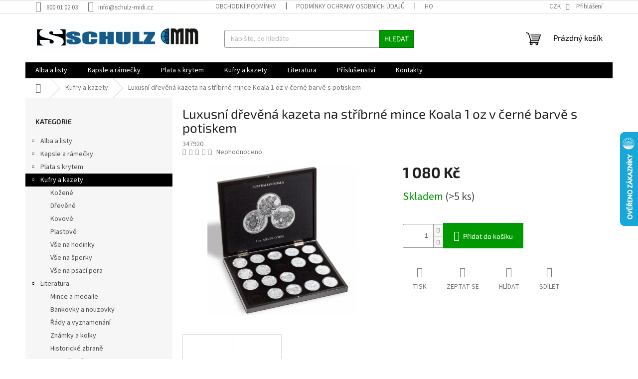

--- FILE ---
content_type: text/html; charset=utf-8
request_url: https://www.schulz-midi.cz/luxusni-drevena-kazeta-na-mince-koala-1-oz-v-cerne-barve-s-potiskem/
body_size: 23822
content:
<!doctype html><html lang="cs" dir="ltr" class="header-background-light external-fonts-loaded"><head><meta charset="utf-8" /><meta name="viewport" content="width=device-width,initial-scale=1" /><title>Luxusní dřevěná kazeta na stříbrné mince Koala 1 oz v černé barvě s potiskem - SCHULZ - sběratelské příslušenství</title><link rel="preconnect" href="https://cdn.myshoptet.com" /><link rel="dns-prefetch" href="https://cdn.myshoptet.com" /><link rel="preload" href="https://cdn.myshoptet.com/prj/dist/master/cms/libs/jquery/jquery-1.11.3.min.js" as="script" /><link href="https://cdn.myshoptet.com/prj/dist/master/cms/templates/frontend_templates/shared/css/font-face/source-sans-3.css" rel="stylesheet"><link href="https://cdn.myshoptet.com/prj/dist/master/cms/templates/frontend_templates/shared/css/font-face/exo-2.css" rel="stylesheet"><link href="https://cdn.myshoptet.com/prj/dist/master/shop/dist/font-shoptet-11.css.98dac764b411554385c4.css" rel="stylesheet"><script>
dataLayer = [];
dataLayer.push({'shoptet' : {
    "pageType": "productDetail",
    "currency": "CZK",
    "currencyInfo": {
        "decimalSeparator": ",",
        "exchangeRate": 1,
        "priceDecimalPlaces": 0,
        "symbol": "K\u010d",
        "symbolLeft": 0,
        "thousandSeparator": " "
    },
    "language": "cs",
    "projectId": 326067,
    "product": {
        "id": 683,
        "guid": "8fb61488-52ac-11ea-92f2-0cc47a6c9c84",
        "hasVariants": false,
        "codes": [
            {
                "code": 347920,
                "quantity": "> 5",
                "stocks": [
                    {
                        "id": "ext",
                        "quantity": "> 5"
                    }
                ]
            }
        ],
        "code": "347920",
        "name": "Luxusn\u00ed d\u0159ev\u011bn\u00e1 kazeta na st\u0159\u00edbrn\u00e9 mince Koala 1 oz v \u010dern\u00e9 barv\u011b s potiskem",
        "appendix": "",
        "weight": 0,
        "currentCategory": "Kufry a kazety",
        "currentCategoryGuid": "d9367e57-ff24-11e9-ac23-ac1f6b0076ec",
        "defaultCategory": "Kufry a kazety",
        "defaultCategoryGuid": "d9367e57-ff24-11e9-ac23-ac1f6b0076ec",
        "currency": "CZK",
        "priceWithVat": 1080
    },
    "stocks": [
        {
            "id": "ext",
            "title": "Sklad",
            "isDeliveryPoint": 0,
            "visibleOnEshop": 1
        }
    ],
    "cartInfo": {
        "id": null,
        "freeShipping": false,
        "leftToFreeGift": {
            "formattedPrice": "0 K\u010d",
            "priceLeft": 0
        },
        "freeGift": false,
        "leftToFreeShipping": {
            "priceLeft": 1500,
            "dependOnRegion": 0,
            "formattedPrice": "1 500 K\u010d"
        },
        "discountCoupon": [],
        "getNoBillingShippingPrice": {
            "withoutVat": 0,
            "vat": 0,
            "withVat": 0
        },
        "cartItems": [],
        "taxMode": "ORDINARY"
    },
    "cart": [],
    "customer": {
        "priceRatio": 1,
        "priceListId": 1,
        "groupId": null,
        "registered": false,
        "mainAccount": false
    }
}});
</script>
<meta property="og:type" content="website"><meta property="og:site_name" content="schulz-midi.cz"><meta property="og:url" content="https://www.schulz-midi.cz/luxusni-drevena-kazeta-na-mince-koala-1-oz-v-cerne-barve-s-potiskem/"><meta property="og:title" content="Luxusní dřevěná kazeta na stříbrné mince Koala 1 oz v černé barvě s potiskem - SCHULZ - sběratelské příslušenství"><meta name="author" content="SCHULZ - sběratelské příslušenství"><meta name="web_author" content="Shoptet.cz"><meta name="dcterms.rightsHolder" content="www.schulz-midi.cz"><meta name="robots" content="index,follow"><meta property="og:image" content="https://cdn.myshoptet.com/usr/www.schulz-midi.cz/user/shop/big/683_muenzkassette-fuer-20-koala-silberunzen-schwarz-2.jpg?5e4c7dbb"><meta property="og:description" content="Luxusní dřevěná kazeta na stříbrné mince Koala 1 oz v černé barvě s potiskem. "><meta name="description" content="Luxusní dřevěná kazeta na stříbrné mince Koala 1 oz v černé barvě s potiskem. "><meta name="google-site-verification" content="izc1QRTh8qdkPqqaX-Km7_Cf0NwzfOFdbIvmjs5l0N8"><meta property="product:price:amount" content="1080"><meta property="product:price:currency" content="CZK"><style>:root {--color-primary: #000000;--color-primary-h: 0;--color-primary-s: 0%;--color-primary-l: 0%;--color-primary-hover: #000000;--color-primary-hover-h: 0;--color-primary-hover-s: 0%;--color-primary-hover-l: 0%;--color-secondary: #009901;--color-secondary-h: 120;--color-secondary-s: 100%;--color-secondary-l: 30%;--color-secondary-hover: #036400;--color-secondary-hover-h: 118;--color-secondary-hover-s: 100%;--color-secondary-hover-l: 20%;--color-tertiary: #009901;--color-tertiary-h: 120;--color-tertiary-s: 100%;--color-tertiary-l: 30%;--color-tertiary-hover: #036400;--color-tertiary-hover-h: 118;--color-tertiary-hover-s: 100%;--color-tertiary-hover-l: 20%;--color-header-background: #ffffff;--template-font: "Source Sans 3";--template-headings-font: "Exo 2";--header-background-url: none;--cookies-notice-background: #1A1937;--cookies-notice-color: #F8FAFB;--cookies-notice-button-hover: #f5f5f5;--cookies-notice-link-hover: #27263f;--templates-update-management-preview-mode-content: "Náhled aktualizací šablony je aktivní pro váš prohlížeč."}</style>
    
    <link href="https://cdn.myshoptet.com/prj/dist/master/shop/dist/main-11.less.d2b96e3871cb1e01a4b1.css" rel="stylesheet" />
                <link href="https://cdn.myshoptet.com/prj/dist/master/shop/dist/mobile-header-v1-11.less.3ec64938f4263d8ed62e.css" rel="stylesheet" />
    
    <script>var shoptet = shoptet || {};</script>
    <script src="https://cdn.myshoptet.com/prj/dist/master/shop/dist/main-3g-header.js.b3b3f48cd33902743054.js"></script>
<!-- User include --><!-- api 473(125) html code header -->

                <style>
                    #order-billing-methods .radio-wrapper[data-guid="1ad424b9-9b1e-11ed-b7ab-ae0966dd538a"]:not(.cggooglepay), #order-billing-methods .radio-wrapper[data-guid="1adeaf8f-9b1e-11ed-b7ab-ae0966dd538a"]:not(.cggooglepay), #order-billing-methods .radio-wrapper[data-guid="11238000-66d5-11eb-ac23-ac1f6b0076ec"]:not(.cgapplepay) {
                        display: none;
                    }
                </style>
                <script type="text/javascript">
                    document.addEventListener('DOMContentLoaded', function() {
                        if (getShoptetDataLayer('pageType') === 'billingAndShipping') {
                            
                try {
                    if (window.ApplePaySession && window.ApplePaySession.canMakePayments()) {
                        
                        if (document.querySelector('#order-billing-methods .radio-wrapper[data-guid="11238000-66d5-11eb-ac23-ac1f6b0076ec"]')) {
                            document.querySelector('#order-billing-methods .radio-wrapper[data-guid="11238000-66d5-11eb-ac23-ac1f6b0076ec"]').classList.add('cgapplepay');
                        }
                        
                    }
                } catch (err) {} 
            
                            
                const cgBaseCardPaymentMethod = {
                        type: 'CARD',
                        parameters: {
                            allowedAuthMethods: ["PAN_ONLY", "CRYPTOGRAM_3DS"],
                            allowedCardNetworks: [/*"AMEX", "DISCOVER", "INTERAC", "JCB",*/ "MASTERCARD", "VISA"]
                        }
                };
                
                function cgLoadScript(src, callback)
                {
                    var s,
                        r,
                        t;
                    r = false;
                    s = document.createElement('script');
                    s.type = 'text/javascript';
                    s.src = src;
                    s.onload = s.onreadystatechange = function() {
                        if ( !r && (!this.readyState || this.readyState == 'complete') )
                        {
                            r = true;
                            callback();
                        }
                    };
                    t = document.getElementsByTagName('script')[0];
                    t.parentNode.insertBefore(s, t);
                } 
                
                function cgGetGoogleIsReadyToPayRequest() {
                    return Object.assign(
                        {},
                        {
                            apiVersion: 2,
                            apiVersionMinor: 0
                        },
                        {
                            allowedPaymentMethods: [cgBaseCardPaymentMethod]
                        }
                    );
                }

                function onCgGooglePayLoaded() {
                    let paymentsClient = new google.payments.api.PaymentsClient({environment: 'PRODUCTION'});
                    paymentsClient.isReadyToPay(cgGetGoogleIsReadyToPayRequest()).then(function(response) {
                        if (response.result) {
                            
                        if (document.querySelector('#order-billing-methods .radio-wrapper[data-guid="1ad424b9-9b1e-11ed-b7ab-ae0966dd538a"]')) {
                            document.querySelector('#order-billing-methods .radio-wrapper[data-guid="1ad424b9-9b1e-11ed-b7ab-ae0966dd538a"]').classList.add('cggooglepay');
                        }
                        

                        if (document.querySelector('#order-billing-methods .radio-wrapper[data-guid="1adeaf8f-9b1e-11ed-b7ab-ae0966dd538a"]')) {
                            document.querySelector('#order-billing-methods .radio-wrapper[data-guid="1adeaf8f-9b1e-11ed-b7ab-ae0966dd538a"]').classList.add('cggooglepay');
                        }
                        	 	 	 	 	 
                        }
                    })
                    .catch(function(err) {});
                }
                
                cgLoadScript('https://pay.google.com/gp/p/js/pay.js', onCgGooglePayLoaded);
            
                        }
                    });
                </script> 
                
<!-- service 450(104) html code header -->
<link href="https://cdn.myshoptet.com/usr/252557.myshoptet.com/user/documents/news-box-plus/Classic.css?v12" rel="stylesheet" />
<!-- service 553(201) html code header -->
<script src="https://shoptet.platimpak.cz/front/frontAction.js" 
onload="dispatchFrontAction('Classic', 'shoptet.platimpak.cz')"></script>


<!-- service 605(253) html code header -->
<link rel="stylesheet" href="https://cdn.myshoptet.com/usr/shoptet.tomashlad.eu/user/documents/extras/notifications-v2/screen.min.css?v=26"/>

<!-- service 619(267) html code header -->
<link href="https://cdn.myshoptet.com/usr/fvstudio.myshoptet.com/user/documents/addons/cartupsell.min.css?24.11.1" rel="stylesheet">
<!-- service 417(71) html code header -->
<style>
@media screen and (max-width: 767px) {
body.sticky-mobile:not(.paxio-merkur):not(.venus) .dropdown {display: none !important;}
body.sticky-mobile:not(.paxio-merkur):not(.venus) .languagesMenu{right: 98px; position: absolute;}
body.sticky-mobile:not(.paxio-merkur):not(.venus) .languagesMenu .caret{display: none !important;}
body.sticky-mobile:not(.paxio-merkur):not(.venus) .languagesMenu.open .languagesMenu__content {display: block;right: 0;left: auto;}
.template-12 #header .site-name {max-width: 40% !important;}
}
@media screen and (-ms-high-contrast: active), (-ms-high-contrast: none) {
.template-12 #header {position: fixed; width: 100%;}
.template-12 #content-wrapper.content-wrapper{padding-top: 80px;}
}
.sticky-mobile #header-image{display: none;}
@media screen and (max-width: 640px) {
.template-04.sticky-mobile #header-cart{position: fixed;top: 3px;right: 92px;}
.template-04.sticky-mobile #header-cart::before {font-size: 32px;}
.template-04.sticky-mobile #header-cart strong{display: none;}
}
@media screen and (min-width: 641px) {
.dklabGarnet #main-wrapper {overflow: visible !important;}
}
.dklabGarnet.sticky-mobile #logo img {top: 0 !important;}
@media screen and (min-width: 768px){
.top-navigation-bar .site-name {display: none;}
}
/*NOVÁ VERZE MOBILNÍ HLAVIČKY*/
@media screen and (max-width: 767px){
.scrolled-down body:not(.ordering-process):not(.search-window-visible) .top-navigation-bar {transform: none !important;}
.scrolled-down body:not(.ordering-process):not(.search-window-visible) #header .site-name {transform: none !important;}
.scrolled-down body:not(.ordering-process):not(.search-window-visible) #header .cart-count {transform: none !important;}
.scrolled-down #header {transform: none !important;}

body.template-11.mobile-header-version-1:not(.paxio-merkur):not(.venus) .top-navigation-bar .site-name{display: none !important;}
body.template-11.mobile-header-version-1:not(.paxio-merkur):not(.venus) #header .cart-count {top: -39px !important;position: absolute !important;}
.template-11.sticky-mobile.mobile-header-version-1 .responsive-tools > a[data-target="search"] {visibility: visible;}
.template-12.mobile-header-version-1 #header{position: fixed !important;}
.template-09.mobile-header-version-1.sticky-mobile .top-nav .subnav-left {visibility: visible;}
}

/*Disco*/
@media screen and (min-width: 768px){
.template-13:not(.jupiter) #header, .template-14 #header{position: sticky;top: 0;z-index: 8;}
.template-14.search-window-visible #header{z-index: 9999;}
body.navigation-hovered::before {z-index: 7;}
/*
.template-13 .top-navigation-bar{z-index: 10000;}
.template-13 .popup-widget {z-index: 10001;}
*/
.scrolled .template-13 #header, .scrolled .template-14 #header{box-shadow: 0 2px 10px rgba(0,0,0,0.1);}
.search-focused::before{z-index: 8;}
.top-navigation-bar{z-index: 9;position: relative;}
.paxio-merkur.top-navigation-menu-visible #header .search-form .form-control {z-index: 1;}
.paxio-merkur.top-navigation-menu-visible .search-form::before {z-index: 1;}
.scrolled .popup-widget.cart-widget {position: fixed;top: 68px !important;}

/* MERKUR */
.paxio-merkur.sticky-mobile.template-11 #oblibeneBtn{line-height: 70px !important;}
}


/* VENUS */
@media screen and (min-width: 768px){
.venus.sticky-mobile:not(.ordering-process) #header {position: fixed !important;width: 100%;transform: none !important;translate: none !important;box-shadow: 0 2px 10px rgba(0,0,0,0.1);visibility: visible !important;opacity: 1 !important;}
.venus.sticky-mobile:not(.ordering-process) .overall-wrapper{padding-top: 160px;}
.venus.sticky-mobile.type-index:not(.ordering-process) .overall-wrapper{padding-top: 85px;}
.venus.sticky-mobile:not(.ordering-process) #content-wrapper.content-wrapper {padding-top: 0 !important;}
}
@media screen and (max-width: 767px){
.template-14 .top-navigation-bar > .site-name{display: none !important;}
.template-14 #header .header-top .header-top-wrapper .site-name{margin: 0;}
}
/* JUPITER */
@media screen and (max-width: 767px){
.scrolled-down body.jupiter:not(.ordering-process):not(.search-window-visible) #header .site-name {-webkit-transform: translateX(-50%) !important;transform: translateX(-50%) !important;}
}
@media screen and (min-width: 768px){
.jupiter.sticky-header #header::after{display: none;}
.jupiter.sticky-header #header{position: fixed; top: 0; width: 100%;z-index: 99;}
.jupiter.sticky-header.ordering-process #header{position: relative;}
.jupiter.sticky-header .overall-wrapper{padding-top: 182px;}
.jupiter.sticky-header.ordering-process .overall-wrapper{padding-top: 0;}
.jupiter.sticky-header #header .header-top {height: 80px;}
}
</style>
<!-- service 640(287) html code header -->
<link rel="stylesheet" media="screen" href="https://cdn.myshoptet.com/usr/fvstudio.myshoptet.com/user/documents/datum-doruceni/css/global.css?v=1.09" />
<link rel="stylesheet" media="screen" href="https://cdn.myshoptet.com/usr/fvstudio.myshoptet.com/user/documents/datum-doruceni/css/Classic.css?v=1.95" />


<!-- service 777(418) html code header -->
<link rel="stylesheet" href="https://cdn.myshoptet.com/usr/shoptet.tomashlad.eu/user/documents/extras/premium-carousel/screen.min.css?v=23"/>

<style>
@media only screen and (max-width: 600px) {
  body.type-index #carousel .carousel-control:before, body.type-index #homepage-banner .carousel-control:before {color: #000;}
}
</style>
<!-- service 654(301) html code header -->
<!-- Prefetch Pobo Page Builder CDN  -->
<link rel="dns-prefetch" href="https://image.pobo.cz">
<link href="https://cdnjs.cloudflare.com/ajax/libs/lightgallery/2.7.2/css/lightgallery.min.css" rel="stylesheet">
<link href="https://cdnjs.cloudflare.com/ajax/libs/lightgallery/2.7.2/css/lg-thumbnail.min.css" rel="stylesheet">


<!-- © Pobo Page Builder  -->
<script>
 	  window.addEventListener("DOMContentLoaded", function () {
		  var po = document.createElement("script");
		  po.type = "text/javascript";
		  po.async = true;
		  po.dataset.url = "https://www.pobo.cz";
			po.dataset.cdn = "https://image.pobo.space";
      po.dataset.tier = "standard";
      po.fetchpriority = "high";
      po.dataset.key = btoa(window.location.host);
		  po.id = "pobo-asset-url";
      po.platform = "shoptet";
      po.synergy = false;
		  po.src = "https://image.pobo.space/assets/editor.js?v=4";

		  var s = document.getElementsByTagName("script")[0];
		  s.parentNode.insertBefore(po, s);
	  });
</script>





<!-- /User include --><link rel="shortcut icon" href="/favicon.ico" type="image/x-icon" /><link rel="canonical" href="https://www.schulz-midi.cz/luxusni-drevena-kazeta-na-mince-koala-1-oz-v-cerne-barve-s-potiskem/" />    <script>
        var _hwq = _hwq || [];
        _hwq.push(['setKey', 'EA3C5234E4168CCCA2CD7097EA284D9C']);
        _hwq.push(['setTopPos', '200']);
        _hwq.push(['showWidget', '22']);
        (function() {
            var ho = document.createElement('script');
            ho.src = 'https://cz.im9.cz/direct/i/gjs.php?n=wdgt&sak=EA3C5234E4168CCCA2CD7097EA284D9C';
            var s = document.getElementsByTagName('script')[0]; s.parentNode.insertBefore(ho, s);
        })();
    </script>
    <!-- Global site tag (gtag.js) - Google Analytics -->
    <script async src="https://www.googletagmanager.com/gtag/js?id=UA-158001454-1"></script>
    <script>
        
        window.dataLayer = window.dataLayer || [];
        function gtag(){dataLayer.push(arguments);}
        

        
        gtag('js', new Date());

                gtag('config', 'UA-158001454-1', { 'groups': "UA" });
        
        
                gtag('config', 'AW-667974303');
        
        
        
        
        
        
                gtag('set', 'currency', 'CZK');

        gtag('event', 'view_item', {
            "send_to": "UA",
            "items": [
                {
                    "id": "347920",
                    "name": "Luxusn\u00ed d\u0159ev\u011bn\u00e1 kazeta na st\u0159\u00edbrn\u00e9 mince Koala 1 oz v \u010dern\u00e9 barv\u011b s potiskem",
                    "category": "Kufry a kazety",
                                                            "price": 893
                }
            ]
        });
        
        
        
        
        
        
        
        
        
        
        
        
        document.addEventListener('DOMContentLoaded', function() {
            if (typeof shoptet.tracking !== 'undefined') {
                for (var id in shoptet.tracking.bannersList) {
                    gtag('event', 'view_promotion', {
                        "send_to": "UA",
                        "promotions": [
                            {
                                "id": shoptet.tracking.bannersList[id].id,
                                "name": shoptet.tracking.bannersList[id].name,
                                "position": shoptet.tracking.bannersList[id].position
                            }
                        ]
                    });
                }
            }

            shoptet.consent.onAccept(function(agreements) {
                if (agreements.length !== 0) {
                    console.debug('gtag consent accept');
                    var gtagConsentPayload =  {
                        'ad_storage': agreements.includes(shoptet.config.cookiesConsentOptPersonalisation)
                            ? 'granted' : 'denied',
                        'analytics_storage': agreements.includes(shoptet.config.cookiesConsentOptAnalytics)
                            ? 'granted' : 'denied',
                                                                                                'ad_user_data': agreements.includes(shoptet.config.cookiesConsentOptPersonalisation)
                            ? 'granted' : 'denied',
                        'ad_personalization': agreements.includes(shoptet.config.cookiesConsentOptPersonalisation)
                            ? 'granted' : 'denied',
                        };
                    console.debug('update consent data', gtagConsentPayload);
                    gtag('consent', 'update', gtagConsentPayload);
                    dataLayer.push(
                        { 'event': 'update_consent' }
                    );
                }
            });
        });
    </script>
<script>
    (function(t, r, a, c, k, i, n, g) { t['ROIDataObject'] = k;
    t[k]=t[k]||function(){ (t[k].q=t[k].q||[]).push(arguments) },t[k].c=i;n=r.createElement(a),
    g=r.getElementsByTagName(a)[0];n.async=1;n.src=c;g.parentNode.insertBefore(n,g)
    })(window, document, 'script', '//www.heureka.cz/ocm/sdk.js?source=shoptet&version=2&page=product_detail', 'heureka', 'cz');

    heureka('set_user_consent', 1);
</script>
</head><body class="desktop id-716 in-kufry-a-kazety template-11 type-product type-detail multiple-columns-body columns-3 ums_a11y_category_page--on ums_discussion_rating_forms--off ums_a11y_pagination--on ums_flags_display_unification--off mobile-header-version-1"><noscript>
    <style>
        #header {
            padding-top: 0;
            position: relative !important;
            top: 0;
        }
        .header-navigation {
            position: relative !important;
        }
        .overall-wrapper {
            margin: 0 !important;
        }
        body:not(.ready) {
            visibility: visible !important;
        }
    </style>
    <div class="no-javascript">
        <div class="no-javascript__title">Musíte změnit nastavení vašeho prohlížeče</div>
        <div class="no-javascript__text">Podívejte se na: <a href="https://www.google.com/support/bin/answer.py?answer=23852">Jak povolit JavaScript ve vašem prohlížeči</a>.</div>
        <div class="no-javascript__text">Pokud používáte software na blokování reklam, může být nutné povolit JavaScript z této stránky.</div>
        <div class="no-javascript__text">Děkujeme.</div>
    </div>
</noscript>

        <div id="fb-root"></div>
        <script>
            window.fbAsyncInit = function() {
                FB.init({
//                    appId            : 'your-app-id',
                    autoLogAppEvents : true,
                    xfbml            : true,
                    version          : 'v19.0'
                });
            };
        </script>
        <script async defer crossorigin="anonymous" src="https://connect.facebook.net/cs_CZ/sdk.js"></script><a href="#content" class="skip-link sr-only">Přejít na obsah</a><div class="overall-wrapper"><div class="user-action"><div class="container"><div class="user-action-in"><div class="user-action-login popup-widget login-widget"><div class="popup-widget-inner"><h2>Přihlášení k vašemu účtu</h2><div id="customerLogin"><form action="/action/Customer/Login/" method="post" id="formLoginIncluded" class="csrf-enabled" data-testid="formLogin"><input type="hidden" name="referer" value="" /><div class="form-group"><div class="input-wrapper email js-validated-element-wrapper no-label"><input type="email" name="email" class="form-control" placeholder="E-mailová adresa (např. jan@novak.cz)" data-testid="inputEmail" autocomplete="email" required /></div></div><div class="form-group"><div class="input-wrapper password js-validated-element-wrapper no-label"><input type="password" name="password" class="form-control" placeholder="Heslo" data-testid="inputPassword" autocomplete="current-password" required /><span class="no-display">Nemůžete vyplnit toto pole</span><input type="text" name="surname" value="" class="no-display" /></div></div><div class="form-group"><div class="login-wrapper"><button type="submit" class="btn btn-secondary btn-text btn-login" data-testid="buttonSubmit">Přihlásit se</button><div class="password-helper"><a href="/registrace/" data-testid="signup" rel="nofollow">Nová registrace</a><a href="/klient/zapomenute-heslo/" rel="nofollow">Zapomenuté heslo</a></div></div></div></form>
</div></div></div>
    <div id="cart-widget" class="user-action-cart popup-widget cart-widget loader-wrapper" data-testid="popupCartWidget" role="dialog" aria-hidden="true"><div class="popup-widget-inner cart-widget-inner place-cart-here"><div class="loader-overlay"><div class="loader"></div></div></div><div class="cart-widget-button"><a href="/kosik/" class="btn btn-conversion" id="continue-order-button" rel="nofollow" data-testid="buttonNextStep">Pokračovat do košíku</a></div></div></div>
</div></div><div class="top-navigation-bar" data-testid="topNavigationBar">

    <div class="container">

        <div class="top-navigation-contacts">
            <strong>Zákaznická podpora:</strong><a href="tel:800010203" class="project-phone" aria-label="Zavolat na 800010203" data-testid="contactboxPhone"><span>800 01 02 03</span></a><a href="mailto:info@schulz-midi.cz" class="project-email" data-testid="contactboxEmail"><span>info@schulz-midi.cz</span></a>        </div>

                            <div class="top-navigation-menu">
                <div class="top-navigation-menu-trigger"></div>
                <ul class="top-navigation-bar-menu">
                                            <li class="top-navigation-menu-item-39">
                            <a href="/obchodni-podminky/">Obchodní podmínky</a>
                        </li>
                                            <li class="top-navigation-menu-item-691">
                            <a href="/podminky-ochrany-osobnich-udaju/">Podmínky ochrany osobních údajů </a>
                        </li>
                                            <li class="top-navigation-menu-item--51">
                            <a href="/hodnoceni-obchodu/">Hodnocení obchodu</a>
                        </li>
                                    </ul>
                <ul class="top-navigation-bar-menu-helper"></ul>
            </div>
        
        <div class="top-navigation-tools top-navigation-tools--language">
            <div class="responsive-tools">
                <a href="#" class="toggle-window" data-target="search" aria-label="Hledat" data-testid="linkSearchIcon"></a>
                                                            <a href="#" class="toggle-window" data-target="login"></a>
                                                    <a href="#" class="toggle-window" data-target="navigation" aria-label="Menu" data-testid="hamburgerMenu"></a>
            </div>
                <div class="dropdown">
        <span>Ceny v:</span>
        <button id="topNavigationDropdown" type="button" data-toggle="dropdown" aria-haspopup="true" aria-expanded="false">
            CZK
            <span class="caret"></span>
        </button>
        <ul class="dropdown-menu" aria-labelledby="topNavigationDropdown"><li><a href="/action/Currency/changeCurrency/?currencyCode=CZK" rel="nofollow">CZK</a></li><li><a href="/action/Currency/changeCurrency/?currencyCode=EUR" rel="nofollow">EUR</a></li><li><a href="/action/Currency/changeCurrency/?currencyCode=PLN" rel="nofollow">PLN</a></li><li><a href="/action/Currency/changeCurrency/?currencyCode=USD" rel="nofollow">USD</a></li></ul>
    </div>
            <a href="/login/?backTo=%2Fluxusni-drevena-kazeta-na-mince-koala-1-oz-v-cerne-barve-s-potiskem%2F" class="top-nav-button top-nav-button-login primary login toggle-window" data-target="login" data-testid="signin" rel="nofollow"><span>Přihlášení</span></a>        </div>

    </div>

</div>
<header id="header"><div class="container navigation-wrapper">
    <div class="header-top">
        <div class="site-name-wrapper">
            <div class="site-name"><a href="/" data-testid="linkWebsiteLogo"><img src="https://cdn.myshoptet.com/usr/www.schulz-midi.cz/user/logos/schulz.jpg" alt="SCHULZ - sběratelské příslušenství" fetchpriority="low" /></a></div>        </div>
        <div class="search" itemscope itemtype="https://schema.org/WebSite">
            <meta itemprop="headline" content="Kufry a kazety"/><meta itemprop="url" content="https://www.schulz-midi.cz"/><meta itemprop="text" content="Luxusní dřevěná kazeta na stříbrné mince Koala 1 oz v černé barvě s potiskem. "/>            <form action="/action/ProductSearch/prepareString/" method="post"
    id="formSearchForm" class="search-form compact-form js-search-main"
    itemprop="potentialAction" itemscope itemtype="https://schema.org/SearchAction" data-testid="searchForm">
    <fieldset>
        <meta itemprop="target"
            content="https://www.schulz-midi.cz/vyhledavani/?string={string}"/>
        <input type="hidden" name="language" value="cs"/>
        
            
<input
    type="search"
    name="string"
        class="query-input form-control search-input js-search-input"
    placeholder="Napište, co hledáte"
    autocomplete="off"
    required
    itemprop="query-input"
    aria-label="Hledat"
    data-testid="searchInput"
>
            <button type="submit" class="btn btn-default" data-testid="searchBtn">Hledat</button>
        
    </fieldset>
</form>
        </div>
        <div class="navigation-buttons">
                
    <a href="/kosik/" class="btn btn-icon toggle-window cart-count" data-target="cart" data-hover="true" data-redirect="true" data-testid="headerCart" rel="nofollow" aria-haspopup="dialog" aria-expanded="false" aria-controls="cart-widget">
        
                <span class="sr-only">Nákupní košík</span>
        
            <span class="cart-price visible-lg-inline-block" data-testid="headerCartPrice">
                                    Prázdný košík                            </span>
        
    
            </a>
        </div>
    </div>
    <nav id="navigation" aria-label="Hlavní menu" data-collapsible="true"><div class="navigation-in menu"><ul class="menu-level-1" role="menubar" data-testid="headerMenuItems"><li class="menu-item-890 ext" role="none"><a href="/alba-a-listy-/" data-testid="headerMenuItem" role="menuitem" aria-haspopup="true" aria-expanded="false"><b>Alba a listy</b><span class="submenu-arrow"></span></a><ul class="menu-level-2" aria-label="Alba a listy" tabindex="-1" role="menu"><li class="menu-item-734" role="none"><a href="/mezilisty-standard-a4/" class="menu-image" data-testid="headerMenuItem" tabindex="-1" aria-hidden="true"><img src="data:image/svg+xml,%3Csvg%20width%3D%22140%22%20height%3D%22100%22%20xmlns%3D%22http%3A%2F%2Fwww.w3.org%2F2000%2Fsvg%22%3E%3C%2Fsvg%3E" alt="" aria-hidden="true" width="140" height="100"  data-src="https://cdn.myshoptet.com/usr/www.schulz-midi.cz/user/categories/thumb/m012638.jpg" fetchpriority="low" /></a><div><a href="/mezilisty-standard-a4/" data-testid="headerMenuItem" role="menuitem"><span>Mezilisty STANDARD A4</span></a>
                        </div></li><li class="menu-item-731" role="none"><a href="/mezilisty-standard/" class="menu-image" data-testid="headerMenuItem" tabindex="-1" aria-hidden="true"><img src="data:image/svg+xml,%3Csvg%20width%3D%22140%22%20height%3D%22100%22%20xmlns%3D%22http%3A%2F%2Fwww.w3.org%2F2000%2Fsvg%22%3E%3C%2Fsvg%3E" alt="" aria-hidden="true" width="140" height="100"  data-src="https://cdn.myshoptet.com/usr/www.schulz-midi.cz/user/categories/thumb/mez1.png" fetchpriority="low" /></a><div><a href="/mezilisty-standard/" data-testid="headerMenuItem" role="menuitem"><span>Mezilisty STANDARD</span></a>
                        </div></li><li class="menu-item-701" role="none"><a href="/listy-standard-a4/" class="menu-image" data-testid="headerMenuItem" tabindex="-1" aria-hidden="true"><img src="data:image/svg+xml,%3Csvg%20width%3D%22140%22%20height%3D%22100%22%20xmlns%3D%22http%3A%2F%2Fwww.w3.org%2F2000%2Fsvg%22%3E%3C%2Fsvg%3E" alt="" aria-hidden="true" width="140" height="100"  data-src="https://cdn.myshoptet.com/usr/www.schulz-midi.cz/user/categories/thumb/werfsdf.jpg" fetchpriority="low" /></a><div><a href="/listy-standard-a4/" data-testid="headerMenuItem" role="menuitem"><span>Listy STANDARD A4</span></a>
                        </div></li><li class="menu-item-698" role="none"><a href="/listy-standard/" class="menu-image" data-testid="headerMenuItem" tabindex="-1" aria-hidden="true"><img src="data:image/svg+xml,%3Csvg%20width%3D%22140%22%20height%3D%22100%22%20xmlns%3D%22http%3A%2F%2Fwww.w3.org%2F2000%2Fsvg%22%3E%3C%2Fsvg%3E" alt="" aria-hidden="true" width="140" height="100"  data-src="https://cdn.myshoptet.com/usr/www.schulz-midi.cz/user/categories/thumb/600_600_fgj.jpg" fetchpriority="low" /></a><div><a href="/listy-standard/" data-testid="headerMenuItem" role="menuitem"><span>Listy STANDARD</span></a>
                        </div></li><li class="menu-item-695" role="none"><a href="/obaly-a-kapsy/" class="menu-image" data-testid="headerMenuItem" tabindex="-1" aria-hidden="true"><img src="data:image/svg+xml,%3Csvg%20width%3D%22140%22%20height%3D%22100%22%20xmlns%3D%22http%3A%2F%2Fwww.w3.org%2F2000%2Fsvg%22%3E%3C%2Fsvg%3E" alt="" aria-hidden="true" width="140" height="100"  data-src="https://cdn.myshoptet.com/usr/www.schulz-midi.cz/user/categories/thumb/obaly.jpg" fetchpriority="low" /></a><div><a href="/obaly-a-kapsy/" data-testid="headerMenuItem" role="menuitem"><span>Obaly a kapsy</span></a>
                        </div></li><li class="menu-item-677" role="none"><a href="/kapesni-alba/" class="menu-image" data-testid="headerMenuItem" tabindex="-1" aria-hidden="true"><img src="data:image/svg+xml,%3Csvg%20width%3D%22140%22%20height%3D%22100%22%20xmlns%3D%22http%3A%2F%2Fwww.w3.org%2F2000%2Fsvg%22%3E%3C%2Fsvg%3E" alt="" aria-hidden="true" width="140" height="100"  data-src="https://cdn.myshoptet.com/usr/www.schulz-midi.cz/user/categories/thumb/dfgh.jpg" fetchpriority="low" /></a><div><a href="/kapesni-alba/" data-testid="headerMenuItem" role="menuitem"><span>Kapesní alba</span></a>
                        </div></li><li class="menu-item-676" role="none"><a href="/alba-standard-a4/" class="menu-image" data-testid="headerMenuItem" tabindex="-1" aria-hidden="true"><img src="data:image/svg+xml,%3Csvg%20width%3D%22140%22%20height%3D%22100%22%20xmlns%3D%22http%3A%2F%2Fwww.w3.org%2F2000%2Fsvg%22%3E%3C%2Fsvg%3E" alt="" aria-hidden="true" width="140" height="100"  data-src="https://cdn.myshoptet.com/usr/www.schulz-midi.cz/user/categories/thumb/sdfg.png" fetchpriority="low" /></a><div><a href="/alba-standard-a4/" data-testid="headerMenuItem" role="menuitem"><span>Alba STANDARD A4</span></a>
                        </div></li><li class="menu-item-675" role="none"><a href="/alba-standard/" class="menu-image" data-testid="headerMenuItem" tabindex="-1" aria-hidden="true"><img src="data:image/svg+xml,%3Csvg%20width%3D%22140%22%20height%3D%22100%22%20xmlns%3D%22http%3A%2F%2Fwww.w3.org%2F2000%2Fsvg%22%3E%3C%2Fsvg%3E" alt="" aria-hidden="true" width="140" height="100"  data-src="https://cdn.myshoptet.com/usr/www.schulz-midi.cz/user/categories/thumb/1000_600_standard_album654654-1.jpg" fetchpriority="low" /></a><div><a href="/alba-standard/" data-testid="headerMenuItem" role="menuitem"><span>Alba STANDARD</span></a>
                        </div></li></ul></li>
<li class="menu-item-674 ext" role="none"><a href="/kapsle-a-ramecky-na-mince/" data-testid="headerMenuItem" role="menuitem" aria-haspopup="true" aria-expanded="false"><b>Kapsle a rámečky</b><span class="submenu-arrow"></span></a><ul class="menu-level-2" aria-label="Kapsle a rámečky" tabindex="-1" role="menu"><li class="menu-item-679" role="none"><a href="/kruhove-kapsle/" class="menu-image" data-testid="headerMenuItem" tabindex="-1" aria-hidden="true"><img src="data:image/svg+xml,%3Csvg%20width%3D%22140%22%20height%3D%22100%22%20xmlns%3D%22http%3A%2F%2Fwww.w3.org%2F2000%2Fsvg%22%3E%3C%2Fsvg%3E" alt="" aria-hidden="true" width="140" height="100"  data-src="https://cdn.myshoptet.com/usr/www.schulz-midi.cz/user/categories/thumb/kapslechulz.jpg" fetchpriority="low" /></a><div><a href="/kruhove-kapsle/" data-testid="headerMenuItem" role="menuitem"><span>Kruhové kapsle</span></a>
                        </div></li><li class="menu-item-680" role="none"><a href="/ctvercove-kapsle/" class="menu-image" data-testid="headerMenuItem" tabindex="-1" aria-hidden="true"><img src="data:image/svg+xml,%3Csvg%20width%3D%22140%22%20height%3D%22100%22%20xmlns%3D%22http%3A%2F%2Fwww.w3.org%2F2000%2Fsvg%22%3E%3C%2Fsvg%3E" alt="" aria-hidden="true" width="140" height="100"  data-src="https://cdn.myshoptet.com/usr/www.schulz-midi.cz/user/categories/thumb/quadrumschulz.jpg" fetchpriority="low" /></a><div><a href="/ctvercove-kapsle/" data-testid="headerMenuItem" role="menuitem"><span>Čtvercové kapsle</span></a>
                        </div></li><li class="menu-item-758" role="none"><a href="/ramecky/" class="menu-image" data-testid="headerMenuItem" tabindex="-1" aria-hidden="true"><img src="data:image/svg+xml,%3Csvg%20width%3D%22140%22%20height%3D%22100%22%20xmlns%3D%22http%3A%2F%2Fwww.w3.org%2F2000%2Fsvg%22%3E%3C%2Fsvg%3E" alt="" aria-hidden="true" width="140" height="100"  data-src="https://cdn.myshoptet.com/usr/www.schulz-midi.cz/user/categories/thumb/mr-aufmacher-2-1.jpg" fetchpriority="low" /></a><div><a href="/ramecky/" data-testid="headerMenuItem" role="menuitem"><span>Papírové rámečky</span></a>
                        </div></li></ul></li>
<li class="menu-item-713 ext" role="none"><a href="/plata-s-krytem/" data-testid="headerMenuItem" role="menuitem" aria-haspopup="true" aria-expanded="false"><b>Plata s krytem</b><span class="submenu-arrow"></span></a><ul class="menu-level-2" aria-label="Plata s krytem" tabindex="-1" role="menu"><li class="menu-item-737" role="none"><a href="/plata-na-mince-a-medaile/" class="menu-image" data-testid="headerMenuItem" tabindex="-1" aria-hidden="true"><img src="data:image/svg+xml,%3Csvg%20width%3D%22140%22%20height%3D%22100%22%20xmlns%3D%22http%3A%2F%2Fwww.w3.org%2F2000%2Fsvg%22%3E%3C%2Fsvg%3E" alt="" aria-hidden="true" width="140" height="100"  data-src="https://cdn.myshoptet.com/usr/www.schulz-midi.cz/user/categories/thumb/p77.jpg" fetchpriority="low" /></a><div><a href="/plata-na-mince-a-medaile/" data-testid="headerMenuItem" role="menuitem"><span>Plata na mince a medaile</span></a>
                        </div></li><li class="menu-item-740" role="none"><a href="/plata-na-odznaky-a-vyznamenani/" class="menu-image" data-testid="headerMenuItem" tabindex="-1" aria-hidden="true"><img src="data:image/svg+xml,%3Csvg%20width%3D%22140%22%20height%3D%22100%22%20xmlns%3D%22http%3A%2F%2Fwww.w3.org%2F2000%2Fsvg%22%3E%3C%2Fsvg%3E" alt="" aria-hidden="true" width="140" height="100"  data-src="https://cdn.myshoptet.com/usr/www.schulz-midi.cz/user/categories/thumb/p_r2.jpg" fetchpriority="low" /></a><div><a href="/plata-na-odznaky-a-vyznamenani/" data-testid="headerMenuItem" role="menuitem"><span>Plata na odznaky a vyznamenání</span></a>
                        </div></li><li class="menu-item-743" role="none"><a href="/plata-na-hodinky/" class="menu-image" data-testid="headerMenuItem" tabindex="-1" aria-hidden="true"><img src="data:image/svg+xml,%3Csvg%20width%3D%22140%22%20height%3D%22100%22%20xmlns%3D%22http%3A%2F%2Fwww.w3.org%2F2000%2Fsvg%22%3E%3C%2Fsvg%3E" alt="" aria-hidden="true" width="140" height="100"  data-src="https://cdn.myshoptet.com/usr/www.schulz-midi.cz/user/categories/thumb/pod6.png" fetchpriority="low" /></a><div><a href="/plata-na-hodinky/" data-testid="headerMenuItem" role="menuitem"><span>Plata na hodinky</span></a>
                        </div></li><li class="menu-item-746" role="none"><a href="/plata-na-mince-snb/" class="menu-image" data-testid="headerMenuItem" tabindex="-1" aria-hidden="true"><img src="data:image/svg+xml,%3Csvg%20width%3D%22140%22%20height%3D%22100%22%20xmlns%3D%22http%3A%2F%2Fwww.w3.org%2F2000%2Fsvg%22%3E%3C%2Fsvg%3E" alt="" aria-hidden="true" width="140" height="100"  data-src="https://cdn.myshoptet.com/usr/www.schulz-midi.cz/user/categories/thumb/po24.jpg" fetchpriority="low" /></a><div><a href="/plata-na-mince-snb/" data-testid="headerMenuItem" role="menuitem"><span>Plata na mince ČNB</span></a>
                        </div></li></ul></li>
<li class="menu-item-716 ext" role="none"><a href="/kufry-a-kazety/" class="active" data-testid="headerMenuItem" role="menuitem" aria-haspopup="true" aria-expanded="false"><b>Kufry a kazety</b><span class="submenu-arrow"></span></a><ul class="menu-level-2" aria-label="Kufry a kazety" tabindex="-1" role="menu"><li class="menu-item-830" role="none"><a href="/kozene-kazety/" class="menu-image" data-testid="headerMenuItem" tabindex="-1" aria-hidden="true"><img src="data:image/svg+xml,%3Csvg%20width%3D%22140%22%20height%3D%22100%22%20xmlns%3D%22http%3A%2F%2Fwww.w3.org%2F2000%2Fsvg%22%3E%3C%2Fsvg%3E" alt="" aria-hidden="true" width="140" height="100"  data-src="https://cdn.myshoptet.com/usr/www.schulz-midi.cz/user/categories/thumb/446_kazeta-v-imitaci-kuze-pro-ulozeni-plat-schulz.jpg" fetchpriority="low" /></a><div><a href="/kozene-kazety/" data-testid="headerMenuItem" role="menuitem"><span>Kožené</span></a>
                        </div></li><li class="menu-item-833" role="none"><a href="/drevene-kazety/" class="menu-image" data-testid="headerMenuItem" tabindex="-1" aria-hidden="true"><img src="data:image/svg+xml,%3Csvg%20width%3D%22140%22%20height%3D%22100%22%20xmlns%3D%22http%3A%2F%2Fwww.w3.org%2F2000%2Fsvg%22%3E%3C%2Fsvg%3E" alt="" aria-hidden="true" width="140" height="100"  data-src="https://cdn.myshoptet.com/usr/www.schulz-midi.cz/user/categories/thumb/443-2_s-l1600.jpg" fetchpriority="low" /></a><div><a href="/drevene-kazety/" data-testid="headerMenuItem" role="menuitem"><span>Dřevěné</span></a>
                        </div></li><li class="menu-item-836" role="none"><a href="/kovove-kazety/" class="menu-image" data-testid="headerMenuItem" tabindex="-1" aria-hidden="true"><img src="data:image/svg+xml,%3Csvg%20width%3D%22140%22%20height%3D%22100%22%20xmlns%3D%22http%3A%2F%2Fwww.w3.org%2F2000%2Fsvg%22%3E%3C%2Fsvg%3E" alt="" aria-hidden="true" width="140" height="100"  data-src="https://cdn.myshoptet.com/usr/www.schulz-midi.cz/user/categories/thumb/kovovy.jpg" fetchpriority="low" /></a><div><a href="/kovove-kazety/" data-testid="headerMenuItem" role="menuitem"><span>Kovové</span></a>
                        </div></li><li class="menu-item-839" role="none"><a href="/plastove-kufry/" class="menu-image" data-testid="headerMenuItem" tabindex="-1" aria-hidden="true"><img src="data:image/svg+xml,%3Csvg%20width%3D%22140%22%20height%3D%22100%22%20xmlns%3D%22http%3A%2F%2Fwww.w3.org%2F2000%2Fsvg%22%3E%3C%2Fsvg%3E" alt="" aria-hidden="true" width="140" height="100"  data-src="https://cdn.myshoptet.com/usr/www.schulz-midi.cz/user/categories/thumb/plastovy.jpg" fetchpriority="low" /></a><div><a href="/plastove-kufry/" data-testid="headerMenuItem" role="menuitem"><span>Plastové</span></a>
                        </div></li><li class="menu-item-878" role="none"><a href="/vse-na-hodinky/" class="menu-image" data-testid="headerMenuItem" tabindex="-1" aria-hidden="true"><img src="data:image/svg+xml,%3Csvg%20width%3D%22140%22%20height%3D%22100%22%20xmlns%3D%22http%3A%2F%2Fwww.w3.org%2F2000%2Fsvg%22%3E%3C%2Fsvg%3E" alt="" aria-hidden="true" width="140" height="100"  data-src="https://cdn.myshoptet.com/usr/www.schulz-midi.cz/user/categories/thumb/hodinky.jpg" fetchpriority="low" /></a><div><a href="/vse-na-hodinky/" data-testid="headerMenuItem" role="menuitem"><span>Vše na hodinky</span></a>
                        </div></li><li class="menu-item-881" role="none"><a href="/vse-na-sperky/" class="menu-image" data-testid="headerMenuItem" tabindex="-1" aria-hidden="true"><img src="data:image/svg+xml,%3Csvg%20width%3D%22140%22%20height%3D%22100%22%20xmlns%3D%22http%3A%2F%2Fwww.w3.org%2F2000%2Fsvg%22%3E%3C%2Fsvg%3E" alt="" aria-hidden="true" width="140" height="100"  data-src="https://cdn.myshoptet.com/usr/www.schulz-midi.cz/user/categories/thumb/sperkovnice.jpg" fetchpriority="low" /></a><div><a href="/vse-na-sperky/" data-testid="headerMenuItem" role="menuitem"><span>Vše na šperky</span></a>
                        </div></li><li class="menu-item-884" role="none"><a href="/vse-na-psaci-pera/" class="menu-image" data-testid="headerMenuItem" tabindex="-1" aria-hidden="true"><img src="data:image/svg+xml,%3Csvg%20width%3D%22140%22%20height%3D%22100%22%20xmlns%3D%22http%3A%2F%2Fwww.w3.org%2F2000%2Fsvg%22%3E%3C%2Fsvg%3E" alt="" aria-hidden="true" width="140" height="100"  data-src="https://cdn.myshoptet.com/usr/www.schulz-midi.cz/user/categories/thumb/pera.jpg" fetchpriority="low" /></a><div><a href="/vse-na-psaci-pera/" data-testid="headerMenuItem" role="menuitem"><span>Vše na psací pera</span></a>
                        </div></li></ul></li>
<li class="menu-item-767 ext" role="none"><a href="/literatura/" data-testid="headerMenuItem" role="menuitem" aria-haspopup="true" aria-expanded="false"><b>Literatura</b><span class="submenu-arrow"></span></a><ul class="menu-level-2" aria-label="Literatura" tabindex="-1" role="menu"><li class="menu-item-821" role="none"><a href="/literatura-mince/" class="menu-image" data-testid="headerMenuItem" tabindex="-1" aria-hidden="true"><img src="data:image/svg+xml,%3Csvg%20width%3D%22140%22%20height%3D%22100%22%20xmlns%3D%22http%3A%2F%2Fwww.w3.org%2F2000%2Fsvg%22%3E%3C%2Fsvg%3E" alt="" aria-hidden="true" width="140" height="100"  data-src="https://cdn.myshoptet.com/usr/www.schulz-midi.cz/user/categories/thumb/2020cr.jpg" fetchpriority="low" /></a><div><a href="/literatura-mince/" data-testid="headerMenuItem" role="menuitem"><span>Mince a medaile</span></a>
                        </div></li><li class="menu-item-824" role="none"><a href="/literatura-bankovky/" class="menu-image" data-testid="headerMenuItem" tabindex="-1" aria-hidden="true"><img src="data:image/svg+xml,%3Csvg%20width%3D%22140%22%20height%3D%22100%22%20xmlns%3D%22http%3A%2F%2Fwww.w3.org%2F2000%2Fsvg%22%3E%3C%2Fsvg%3E" alt="" aria-hidden="true" width="140" height="100"  data-src="https://cdn.myshoptet.com/usr/www.schulz-midi.cz/user/categories/thumb/bankovky_katalog.png" fetchpriority="low" /></a><div><a href="/literatura-bankovky/" data-testid="headerMenuItem" role="menuitem"><span>Bankovky a nouzovky</span></a>
                        </div></li><li class="menu-item-827" role="none"><a href="/literatura-vyznamenani/" class="menu-image" data-testid="headerMenuItem" tabindex="-1" aria-hidden="true"><img src="data:image/svg+xml,%3Csvg%20width%3D%22140%22%20height%3D%22100%22%20xmlns%3D%22http%3A%2F%2Fwww.w3.org%2F2000%2Fsvg%22%3E%3C%2Fsvg%3E" alt="" aria-hidden="true" width="140" height="100"  data-src="https://cdn.myshoptet.com/usr/www.schulz-midi.cz/user/categories/thumb/4e50cda69dca858dbbaceed595ed4be222eab7a2.jpg" fetchpriority="low" /></a><div><a href="/literatura-vyznamenani/" data-testid="headerMenuItem" role="menuitem"><span>Řády a vyznamenání</span></a>
                        </div></li><li class="menu-item-848" role="none"><a href="/literatura-znamky/" class="menu-image" data-testid="headerMenuItem" tabindex="-1" aria-hidden="true"><img src="data:image/svg+xml,%3Csvg%20width%3D%22140%22%20height%3D%22100%22%20xmlns%3D%22http%3A%2F%2Fwww.w3.org%2F2000%2Fsvg%22%3E%3C%2Fsvg%3E" alt="" aria-hidden="true" width="140" height="100"  data-src="https://cdn.myshoptet.com/usr/www.schulz-midi.cz/user/categories/thumb/katalog_zn__mky.jpg" fetchpriority="low" /></a><div><a href="/literatura-znamky/" data-testid="headerMenuItem" role="menuitem"><span>Známky a kolky</span></a>
                        </div></li><li class="menu-item-851" role="none"><a href="/literatura-zbrane/" class="menu-image" data-testid="headerMenuItem" tabindex="-1" aria-hidden="true"><img src="data:image/svg+xml,%3Csvg%20width%3D%22140%22%20height%3D%22100%22%20xmlns%3D%22http%3A%2F%2Fwww.w3.org%2F2000%2Fsvg%22%3E%3C%2Fsvg%3E" alt="" aria-hidden="true" width="140" height="100"  data-src="https://cdn.myshoptet.com/usr/www.schulz-midi.cz/user/categories/thumb/zbrane.jpg" fetchpriority="low" /></a><div><a href="/literatura-zbrane/" data-testid="headerMenuItem" role="menuitem"><span>Historické zbraně</span></a>
                        </div></li><li class="menu-item-854" role="none"><a href="/literatura-mineraly/" class="menu-image" data-testid="headerMenuItem" tabindex="-1" aria-hidden="true"><img src="data:image/svg+xml,%3Csvg%20width%3D%22140%22%20height%3D%22100%22%20xmlns%3D%22http%3A%2F%2Fwww.w3.org%2F2000%2Fsvg%22%3E%3C%2Fsvg%3E" alt="" aria-hidden="true" width="140" height="100"  data-src="https://cdn.myshoptet.com/usr/www.schulz-midi.cz/user/categories/thumb/miner__ly.jpg" fetchpriority="low" /></a><div><a href="/literatura-mineraly/" data-testid="headerMenuItem" role="menuitem"><span>Minerály a horniny</span></a>
                        </div></li><li class="menu-item-857" role="none"><a href="/literatura-starozitnosti/" class="menu-image" data-testid="headerMenuItem" tabindex="-1" aria-hidden="true"><img src="data:image/svg+xml,%3Csvg%20width%3D%22140%22%20height%3D%22100%22%20xmlns%3D%22http%3A%2F%2Fwww.w3.org%2F2000%2Fsvg%22%3E%3C%2Fsvg%3E" alt="" aria-hidden="true" width="140" height="100"  data-src="https://cdn.myshoptet.com/usr/www.schulz-midi.cz/user/categories/thumb/staro__itnosti.jpg" fetchpriority="low" /></a><div><a href="/literatura-starozitnosti/" data-testid="headerMenuItem" role="menuitem"><span>Starožitnosti a obrazy</span></a>
                        </div></li><li class="menu-item-860" role="none"><a href="/ostatni-literatura/" class="menu-image" data-testid="headerMenuItem" tabindex="-1" aria-hidden="true"><img src="data:image/svg+xml,%3Csvg%20width%3D%22140%22%20height%3D%22100%22%20xmlns%3D%22http%3A%2F%2Fwww.w3.org%2F2000%2Fsvg%22%3E%3C%2Fsvg%3E" alt="" aria-hidden="true" width="140" height="100"  data-src="https://cdn.myshoptet.com/usr/www.schulz-midi.cz/user/categories/thumb/ostatni.png" fetchpriority="low" /></a><div><a href="/ostatni-literatura/" data-testid="headerMenuItem" role="menuitem"><span>Ostatní</span></a>
                        </div></li></ul></li>
<li class="menu-item-722 ext" role="none"><a href="/prislusenstvi/" data-testid="headerMenuItem" role="menuitem" aria-haspopup="true" aria-expanded="false"><b>Příslušenství</b><span class="submenu-arrow"></span></a><ul class="menu-level-2" aria-label="Příslušenství" tabindex="-1" role="menu"><li class="menu-item-770" role="none"><a href="/lupy/" class="menu-image" data-testid="headerMenuItem" tabindex="-1" aria-hidden="true"><img src="data:image/svg+xml,%3Csvg%20width%3D%22140%22%20height%3D%22100%22%20xmlns%3D%22http%3A%2F%2Fwww.w3.org%2F2000%2Fsvg%22%3E%3C%2Fsvg%3E" alt="" aria-hidden="true" width="140" height="100"  data-src="https://cdn.myshoptet.com/usr/www.schulz-midi.cz/user/categories/thumb/lupa.png" fetchpriority="low" /></a><div><a href="/lupy/" data-testid="headerMenuItem" role="menuitem"><span>Lupy</span></a>
                        </div></li><li class="menu-item-773" role="none"><a href="/vahy/" class="menu-image" data-testid="headerMenuItem" tabindex="-1" aria-hidden="true"><img src="data:image/svg+xml,%3Csvg%20width%3D%22140%22%20height%3D%22100%22%20xmlns%3D%22http%3A%2F%2Fwww.w3.org%2F2000%2Fsvg%22%3E%3C%2Fsvg%3E" alt="" aria-hidden="true" width="140" height="100"  data-src="https://cdn.myshoptet.com/usr/www.schulz-midi.cz/user/categories/thumb/vaha.jpg" fetchpriority="low" /></a><div><a href="/vahy/" data-testid="headerMenuItem" role="menuitem"><span>Váhy</span></a>
                        </div></li><li class="menu-item-776" role="none"><a href="/suplery/" class="menu-image" data-testid="headerMenuItem" tabindex="-1" aria-hidden="true"><img src="data:image/svg+xml,%3Csvg%20width%3D%22140%22%20height%3D%22100%22%20xmlns%3D%22http%3A%2F%2Fwww.w3.org%2F2000%2Fsvg%22%3E%3C%2Fsvg%3E" alt="" aria-hidden="true" width="140" height="100"  data-src="https://cdn.myshoptet.com/usr/www.schulz-midi.cz/user/categories/thumb/suplera.jpg" fetchpriority="low" /></a><div><a href="/suplery/" data-testid="headerMenuItem" role="menuitem"><span>Šupléry</span></a>
                        </div></li><li class="menu-item-779" role="none"><a href="/pinzety/" class="menu-image" data-testid="headerMenuItem" tabindex="-1" aria-hidden="true"><img src="data:image/svg+xml,%3Csvg%20width%3D%22140%22%20height%3D%22100%22%20xmlns%3D%22http%3A%2F%2Fwww.w3.org%2F2000%2Fsvg%22%3E%3C%2Fsvg%3E" alt="" aria-hidden="true" width="140" height="100"  data-src="https://cdn.myshoptet.com/usr/www.schulz-midi.cz/user/categories/thumb/pinzety.jpg" fetchpriority="low" /></a><div><a href="/pinzety/" data-testid="headerMenuItem" role="menuitem"><span>Pinzety</span></a>
                        </div></li><li class="menu-item-782" role="none"><a href="/mikroskopy/" class="menu-image" data-testid="headerMenuItem" tabindex="-1" aria-hidden="true"><img src="data:image/svg+xml,%3Csvg%20width%3D%22140%22%20height%3D%22100%22%20xmlns%3D%22http%3A%2F%2Fwww.w3.org%2F2000%2Fsvg%22%3E%3C%2Fsvg%3E" alt="" aria-hidden="true" width="140" height="100"  data-src="https://cdn.myshoptet.com/usr/www.schulz-midi.cz/user/categories/thumb/mikroskop.jpg" fetchpriority="low" /></a><div><a href="/mikroskopy/" data-testid="headerMenuItem" role="menuitem"><span>Mikroskopy</span></a>
                        </div></li><li class="menu-item-785" role="none"><a href="/uv-lampy/" class="menu-image" data-testid="headerMenuItem" tabindex="-1" aria-hidden="true"><img src="data:image/svg+xml,%3Csvg%20width%3D%22140%22%20height%3D%22100%22%20xmlns%3D%22http%3A%2F%2Fwww.w3.org%2F2000%2Fsvg%22%3E%3C%2Fsvg%3E" alt="" aria-hidden="true" width="140" height="100"  data-src="https://cdn.myshoptet.com/usr/www.schulz-midi.cz/user/categories/thumb/uv.jpg" fetchpriority="low" /></a><div><a href="/uv-lampy/" data-testid="headerMenuItem" role="menuitem"><span>UV lampy</span></a>
                        </div></li><li class="menu-item-788" role="none"><a href="/cisticky-a-roztoky/" class="menu-image" data-testid="headerMenuItem" tabindex="-1" aria-hidden="true"><img src="data:image/svg+xml,%3Csvg%20width%3D%22140%22%20height%3D%22100%22%20xmlns%3D%22http%3A%2F%2Fwww.w3.org%2F2000%2Fsvg%22%3E%3C%2Fsvg%3E" alt="" aria-hidden="true" width="140" height="100"  data-src="https://cdn.myshoptet.com/usr/www.schulz-midi.cz/user/categories/thumb/cis.jpg" fetchpriority="low" /></a><div><a href="/cisticky-a-roztoky/" data-testid="headerMenuItem" role="menuitem"><span>Čističky a roztoky</span></a>
                        </div></li><li class="menu-item-791" role="none"><a href="/rukavice-a-hadriky/" class="menu-image" data-testid="headerMenuItem" tabindex="-1" aria-hidden="true"><img src="data:image/svg+xml,%3Csvg%20width%3D%22140%22%20height%3D%22100%22%20xmlns%3D%22http%3A%2F%2Fwww.w3.org%2F2000%2Fsvg%22%3E%3C%2Fsvg%3E" alt="" aria-hidden="true" width="140" height="100"  data-src="https://cdn.myshoptet.com/usr/www.schulz-midi.cz/user/categories/thumb/rukavice.jpg" fetchpriority="low" /></a><div><a href="/rukavice-a-hadriky/" data-testid="headerMenuItem" role="menuitem"><span>Rukavice a hadříky</span></a>
                        </div></li><li class="menu-item-794" role="none"><a href="/trezory/" class="menu-image" data-testid="headerMenuItem" tabindex="-1" aria-hidden="true"><img src="data:image/svg+xml,%3Csvg%20width%3D%22140%22%20height%3D%22100%22%20xmlns%3D%22http%3A%2F%2Fwww.w3.org%2F2000%2Fsvg%22%3E%3C%2Fsvg%3E" alt="" aria-hidden="true" width="140" height="100"  data-src="https://cdn.myshoptet.com/usr/www.schulz-midi.cz/user/categories/thumb/trezor.jpg" fetchpriority="low" /></a><div><a href="/trezory/" data-testid="headerMenuItem" role="menuitem"><span>Trezory</span></a>
                        </div></li><li class="menu-item-797" role="none"><a href="/spektrometry/" class="menu-image" data-testid="headerMenuItem" tabindex="-1" aria-hidden="true"><img src="data:image/svg+xml,%3Csvg%20width%3D%22140%22%20height%3D%22100%22%20xmlns%3D%22http%3A%2F%2Fwww.w3.org%2F2000%2Fsvg%22%3E%3C%2Fsvg%3E" alt="" aria-hidden="true" width="140" height="100"  data-src="https://cdn.myshoptet.com/usr/www.schulz-midi.cz/user/categories/thumb/spektrometr.jpg" fetchpriority="low" /></a><div><a href="/spektrometry/" data-testid="headerMenuItem" role="menuitem"><span>Spektrometry</span></a>
                        </div></li><li class="menu-item-800" role="none"><a href="/detektory/" class="menu-image" data-testid="headerMenuItem" tabindex="-1" aria-hidden="true"><img src="data:image/svg+xml,%3Csvg%20width%3D%22140%22%20height%3D%22100%22%20xmlns%3D%22http%3A%2F%2Fwww.w3.org%2F2000%2Fsvg%22%3E%3C%2Fsvg%3E" alt="" aria-hidden="true" width="140" height="100"  data-src="https://cdn.myshoptet.com/usr/www.schulz-midi.cz/user/categories/thumb/detektor.jpg" fetchpriority="low" /></a><div><a href="/detektory/" data-testid="headerMenuItem" role="menuitem"><span>Detektory</span></a>
                        </div></li><li class="menu-item-803" role="none"><a href="/lampy/" class="menu-image" data-testid="headerMenuItem" tabindex="-1" aria-hidden="true"><img src="data:image/svg+xml,%3Csvg%20width%3D%22140%22%20height%3D%22100%22%20xmlns%3D%22http%3A%2F%2Fwww.w3.org%2F2000%2Fsvg%22%3E%3C%2Fsvg%3E" alt="" aria-hidden="true" width="140" height="100"  data-src="https://cdn.myshoptet.com/usr/www.schulz-midi.cz/user/categories/thumb/lampa.jpg" fetchpriority="low" /></a><div><a href="/lampy/" data-testid="headerMenuItem" role="menuitem"><span>Lampy a svítilny</span></a>
                        </div></li><li class="menu-item-806" role="none"><a href="/pokladny/" class="menu-image" data-testid="headerMenuItem" tabindex="-1" aria-hidden="true"><img src="data:image/svg+xml,%3Csvg%20width%3D%22140%22%20height%3D%22100%22%20xmlns%3D%22http%3A%2F%2Fwww.w3.org%2F2000%2Fsvg%22%3E%3C%2Fsvg%3E" alt="" aria-hidden="true" width="140" height="100"  data-src="https://cdn.myshoptet.com/usr/www.schulz-midi.cz/user/categories/thumb/pkladna.jpg" fetchpriority="low" /></a><div><a href="/pokladny/" data-testid="headerMenuItem" role="menuitem"><span>Pokladny a kasy</span></a>
                        </div></li><li class="menu-item-809" role="none"><a href="/pocitacky/" class="menu-image" data-testid="headerMenuItem" tabindex="-1" aria-hidden="true"><img src="data:image/svg+xml,%3Csvg%20width%3D%22140%22%20height%3D%22100%22%20xmlns%3D%22http%3A%2F%2Fwww.w3.org%2F2000%2Fsvg%22%3E%3C%2Fsvg%3E" alt="" aria-hidden="true" width="140" height="100"  data-src="https://cdn.myshoptet.com/usr/www.schulz-midi.cz/user/categories/thumb/pocitacka.jpg" fetchpriority="low" /></a><div><a href="/pocitacky/" data-testid="headerMenuItem" role="menuitem"><span>Počítačky bankovek</span></a>
                        </div></li><li class="menu-item-812" role="none"><a href="/tridicky/" class="menu-image" data-testid="headerMenuItem" tabindex="-1" aria-hidden="true"><img src="data:image/svg+xml,%3Csvg%20width%3D%22140%22%20height%3D%22100%22%20xmlns%3D%22http%3A%2F%2Fwww.w3.org%2F2000%2Fsvg%22%3E%3C%2Fsvg%3E" alt="" aria-hidden="true" width="140" height="100"  data-src="https://cdn.myshoptet.com/usr/www.schulz-midi.cz/user/categories/thumb/tridicka.jpg" fetchpriority="low" /></a><div><a href="/tridicky/" data-testid="headerMenuItem" role="menuitem"><span>Třídičky mincí</span></a>
                        </div></li><li class="menu-item-872" role="none"><a href="/sluzby/" class="menu-image" data-testid="headerMenuItem" tabindex="-1" aria-hidden="true"><img src="data:image/svg+xml,%3Csvg%20width%3D%22140%22%20height%3D%22100%22%20xmlns%3D%22http%3A%2F%2Fwww.w3.org%2F2000%2Fsvg%22%3E%3C%2Fsvg%3E" alt="" aria-hidden="true" width="140" height="100"  data-src="https://cdn.myshoptet.com/prj/dist/master/cms/templates/frontend_templates/00/img/folder.svg" fetchpriority="low" /></a><div><a href="/sluzby/" data-testid="headerMenuItem" role="menuitem"><span>Služby na míru</span></a>
                        </div></li></ul></li>
<li class="menu-item-29" role="none"><a href="/kontakty/" data-testid="headerMenuItem" role="menuitem" aria-expanded="false"><b>Kontakty</b></a></li>
</ul>
    <ul class="navigationActions" role="menu">
                    <li class="ext" role="none">
                <a href="#">
                                            <span>
                            <span>Měna</span>
                            <span>(CZK)</span>
                        </span>
                                        <span class="submenu-arrow"></span>
                </a>
                <ul class="navigationActions__submenu menu-level-2" role="menu">
                    <li role="none">
                                                    <ul role="menu">
                                                                    <li class="navigationActions__submenu__item navigationActions__submenu__item--active" role="none">
                                        <a href="/action/Currency/changeCurrency/?currencyCode=CZK" rel="nofollow" role="menuitem">CZK</a>
                                    </li>
                                                                    <li class="navigationActions__submenu__item" role="none">
                                        <a href="/action/Currency/changeCurrency/?currencyCode=EUR" rel="nofollow" role="menuitem">EUR</a>
                                    </li>
                                                                    <li class="navigationActions__submenu__item" role="none">
                                        <a href="/action/Currency/changeCurrency/?currencyCode=PLN" rel="nofollow" role="menuitem">PLN</a>
                                    </li>
                                                                    <li class="navigationActions__submenu__item" role="none">
                                        <a href="/action/Currency/changeCurrency/?currencyCode=USD" rel="nofollow" role="menuitem">USD</a>
                                    </li>
                                                            </ul>
                                                                    </li>
                </ul>
            </li>
                            <li role="none">
                                    <a href="/login/?backTo=%2Fluxusni-drevena-kazeta-na-mince-koala-1-oz-v-cerne-barve-s-potiskem%2F" rel="nofollow" data-testid="signin" role="menuitem"><span>Přihlášení</span></a>
                            </li>
                        </ul>
</div><span class="navigation-close"></span></nav><div class="menu-helper" data-testid="hamburgerMenu"><span>Více</span></div>
</div></header><!-- / header -->


                    <div class="container breadcrumbs-wrapper">
            <div class="breadcrumbs navigation-home-icon-wrapper" itemscope itemtype="https://schema.org/BreadcrumbList">
                                                                            <span id="navigation-first" data-basetitle="SCHULZ - sběratelské příslušenství" itemprop="itemListElement" itemscope itemtype="https://schema.org/ListItem">
                <a href="/" itemprop="item" class="navigation-home-icon"><span class="sr-only" itemprop="name">Domů</span></a>
                <span class="navigation-bullet">/</span>
                <meta itemprop="position" content="1" />
            </span>
                                <span id="navigation-1" itemprop="itemListElement" itemscope itemtype="https://schema.org/ListItem">
                <a href="/kufry-a-kazety/" itemprop="item" data-testid="breadcrumbsSecondLevel"><span itemprop="name">Kufry a kazety</span></a>
                <span class="navigation-bullet">/</span>
                <meta itemprop="position" content="2" />
            </span>
                                            <span id="navigation-2" itemprop="itemListElement" itemscope itemtype="https://schema.org/ListItem" data-testid="breadcrumbsLastLevel">
                <meta itemprop="item" content="https://www.schulz-midi.cz/luxusni-drevena-kazeta-na-mince-koala-1-oz-v-cerne-barve-s-potiskem/" />
                <meta itemprop="position" content="3" />
                <span itemprop="name" data-title="Luxusní dřevěná kazeta na stříbrné mince Koala 1 oz v černé barvě s potiskem">Luxusní dřevěná kazeta na stříbrné mince Koala 1 oz v černé barvě s potiskem <span class="appendix"></span></span>
            </span>
            </div>
        </div>
    
<div id="content-wrapper" class="container content-wrapper">
    
    <div class="content-wrapper-in">
                                                <aside class="sidebar sidebar-left"  data-testid="sidebarMenu">
                                                                                                <div class="sidebar-inner">
                                                                                                        <div class="box box-bg-variant box-categories">    <div class="skip-link__wrapper">
        <span id="categories-start" class="skip-link__target js-skip-link__target sr-only" tabindex="-1">&nbsp;</span>
        <a href="#categories-end" class="skip-link skip-link--start sr-only js-skip-link--start">Přeskočit kategorie</a>
    </div>

<h4>Kategorie</h4>


<div id="categories"><div class="categories cat-01 expandable external" id="cat-890"><div class="topic"><a href="/alba-a-listy-/">Alba a listy<span class="cat-trigger">&nbsp;</span></a></div>

    </div><div class="categories cat-02 expandable external" id="cat-674"><div class="topic"><a href="/kapsle-a-ramecky-na-mince/">Kapsle a rámečky<span class="cat-trigger">&nbsp;</span></a></div>

    </div><div class="categories cat-01 expandable external" id="cat-713"><div class="topic"><a href="/plata-s-krytem/">Plata s krytem<span class="cat-trigger">&nbsp;</span></a></div>

    </div><div class="categories cat-02 expandable active expanded" id="cat-716"><div class="topic active"><a href="/kufry-a-kazety/">Kufry a kazety<span class="cat-trigger">&nbsp;</span></a></div>

                    <ul class=" active expanded">
                                        <li >
                <a href="/kozene-kazety/">
                    Kožené
                                    </a>
                                                                </li>
                                <li >
                <a href="/drevene-kazety/">
                    Dřevěné
                                    </a>
                                                                </li>
                                <li >
                <a href="/kovove-kazety/">
                    Kovové
                                    </a>
                                                                </li>
                                <li >
                <a href="/plastove-kufry/">
                    Plastové
                                    </a>
                                                                </li>
                                <li >
                <a href="/vse-na-hodinky/">
                    Vše na hodinky
                                    </a>
                                                                </li>
                                <li >
                <a href="/vse-na-sperky/">
                    Vše na šperky
                                    </a>
                                                                </li>
                                <li >
                <a href="/vse-na-psaci-pera/">
                    Vše na psací pera
                                    </a>
                                                                </li>
                </ul>
    </div><div class="categories cat-01 expandable expanded" id="cat-767"><div class="topic"><a href="/literatura/">Literatura<span class="cat-trigger">&nbsp;</span></a></div>

                    <ul class=" expanded">
                                        <li >
                <a href="/literatura-mince/">
                    Mince a medaile
                                    </a>
                                                                </li>
                                <li >
                <a href="/literatura-bankovky/">
                    Bankovky a nouzovky
                                    </a>
                                                                </li>
                                <li >
                <a href="/literatura-vyznamenani/">
                    Řády a vyznamenání
                                    </a>
                                                                </li>
                                <li >
                <a href="/literatura-znamky/">
                    Známky a kolky
                                    </a>
                                                                </li>
                                <li >
                <a href="/literatura-zbrane/">
                    Historické zbraně
                                    </a>
                                                                </li>
                                <li >
                <a href="/literatura-mineraly/">
                    Minerály a horniny
                                    </a>
                                                                </li>
                                <li >
                <a href="/literatura-starozitnosti/">
                    Starožitnosti a obrazy
                                    </a>
                                                                </li>
                                <li >
                <a href="/ostatni-literatura/">
                    Ostatní
                                    </a>
                                                                </li>
                </ul>
    </div><div class="categories cat-02 expandable expanded" id="cat-722"><div class="topic"><a href="/prislusenstvi/">Příslušenství<span class="cat-trigger">&nbsp;</span></a></div>

                    <ul class=" expanded">
                                        <li >
                <a href="/lupy/">
                    Lupy
                                    </a>
                                                                </li>
                                <li >
                <a href="/vahy/">
                    Váhy
                                    </a>
                                                                </li>
                                <li >
                <a href="/suplery/">
                    Šupléry
                                    </a>
                                                                </li>
                                <li >
                <a href="/pinzety/">
                    Pinzety
                                    </a>
                                                                </li>
                                <li >
                <a href="/mikroskopy/">
                    Mikroskopy
                                    </a>
                                                                </li>
                                <li >
                <a href="/uv-lampy/">
                    UV lampy
                                    </a>
                                                                </li>
                                <li >
                <a href="/cisticky-a-roztoky/">
                    Čističky a roztoky
                                    </a>
                                                                </li>
                                <li >
                <a href="/rukavice-a-hadriky/">
                    Rukavice a hadříky
                                    </a>
                                                                </li>
                                <li >
                <a href="/trezory/">
                    Trezory
                                    </a>
                                                                </li>
                                <li >
                <a href="/spektrometry/">
                    Spektrometry
                                    </a>
                                                                </li>
                                <li >
                <a href="/detektory/">
                    Detektory
                                    </a>
                                                                </li>
                                <li >
                <a href="/lampy/">
                    Lampy a svítilny
                                    </a>
                                                                </li>
                                <li >
                <a href="/pokladny/">
                    Pokladny a kasy
                                    </a>
                                                                </li>
                                <li >
                <a href="/pocitacky/">
                    Počítačky bankovek
                                    </a>
                                                                </li>
                                <li >
                <a href="/tridicky/">
                    Třídičky mincí
                                    </a>
                                                                </li>
                                <li >
                <a href="/sluzby/">
                    Služby na míru
                                    </a>
                                                                </li>
                </ul>
    </div>        </div>

    <div class="skip-link__wrapper">
        <a href="#categories-start" class="skip-link skip-link--end sr-only js-skip-link--end" tabindex="-1" hidden>Přeskočit kategorie</a>
        <span id="categories-end" class="skip-link__target js-skip-link__target sr-only" tabindex="-1">&nbsp;</span>
    </div>
</div>
                                                                                                                                                                            <div class="box box-bg-default box-sm box-onlinePayments"><h4><span>Přijímáme online platby</span></h4>
<p class="text-center">
    <img src="data:image/svg+xml,%3Csvg%20width%3D%22148%22%20height%3D%2234%22%20xmlns%3D%22http%3A%2F%2Fwww.w3.org%2F2000%2Fsvg%22%3E%3C%2Fsvg%3E" alt="Loga kreditních karet" width="148" height="34"  data-src="https://cdn.myshoptet.com/prj/dist/master/cms/img/common/payment_logos/payments.png" fetchpriority="low" />
</p>
</div>
                                                                                                            <div class="box box-bg-variant box-sm box-topProducts">        <div class="top-products-wrapper js-top10" >
        <h4><span>Top 10 produktů</span></h4>
        <ol class="top-products">
                            <li class="display-image">
                                            <a href="/list-a4-do-alba-schulz-na-ctyri-bankovky/" class="top-products-image">
                            <img src="data:image/svg+xml,%3Csvg%20width%3D%22100%22%20height%3D%22100%22%20xmlns%3D%22http%3A%2F%2Fwww.w3.org%2F2000%2Fsvg%22%3E%3C%2Fsvg%3E" alt="4BANKOVKY" width="100" height="100"  data-src="https://cdn.myshoptet.com/usr/www.schulz-midi.cz/user/shop/related/740_4bankovky.jpg?5eaacb45" fetchpriority="low" />
                        </a>
                                        <a href="/list-a4-do-alba-schulz-na-ctyri-bankovky/" class="top-products-content">
                        <span class="top-products-name">  List A4 do alba SCHULZ® - na čtyři bankovky</span>
                        
                                                        <strong>
                                20 Kč
                                

                            </strong>
                                                    
                    </a>
                </li>
                            <li class="display-image">
                                            <a href="/list-a4-do-alba-schulz-na-tri-bankovky/" class="top-products-image">
                            <img src="data:image/svg+xml,%3Csvg%20width%3D%22100%22%20height%3D%22100%22%20xmlns%3D%22http%3A%2F%2Fwww.w3.org%2F2000%2Fsvg%22%3E%3C%2Fsvg%3E" alt="a43" width="100" height="100"  data-src="https://cdn.myshoptet.com/usr/www.schulz-midi.cz/user/shop/related/632_a43.jpg?5e3e3f70" fetchpriority="low" />
                        </a>
                                        <a href="/list-a4-do-alba-schulz-na-tri-bankovky/" class="top-products-content">
                        <span class="top-products-name">  List A4 do alba SCHULZ® - na tři bankovky</span>
                        
                                                        <strong>
                                20 Kč
                                

                            </strong>
                                                    
                    </a>
                </li>
                            <li class="display-image">
                                            <a href="/album-na-bankovky-a4-10-listu-a-mezilistu-cervena/" class="top-products-image">
                            <img src="data:image/svg+xml,%3Csvg%20width%3D%22100%22%20height%3D%22100%22%20xmlns%3D%22http%3A%2F%2Fwww.w3.org%2F2000%2Fsvg%22%3E%3C%2Fsvg%3E" alt="červená a4" width="100" height="100"  data-src="https://cdn.myshoptet.com/usr/www.schulz-midi.cz/user/shop/related/527_cervena-a4.jpg?5e32d6d8" fetchpriority="low" />
                        </a>
                                        <a href="/album-na-bankovky-a4-10-listu-a-mezilistu-cervena/" class="top-products-content">
                        <span class="top-products-name">  Album na bankovky A4 + 10 listů a mezilistů, červená</span>
                        
                                                        <strong>
                                450 Kč
                                

                            </strong>
                                                    
                    </a>
                </li>
                            <li class="display-image">
                                            <a href="/album-na-mince-standard-10-listu-cerna/" class="top-products-image">
                            <img src="data:image/svg+xml,%3Csvg%20width%3D%22100%22%20height%3D%22100%22%20xmlns%3D%22http%3A%2F%2Fwww.w3.org%2F2000%2Fsvg%22%3E%3C%2Fsvg%3E" alt="QAWsfd" width="100" height="100"  data-src="https://cdn.myshoptet.com/usr/www.schulz-midi.cz/user/shop/related/44-2_qawsfd.jpg?5e32d6d8" fetchpriority="low" />
                        </a>
                                        <a href="/album-na-mince-standard-10-listu-cerna/" class="top-products-content">
                        <span class="top-products-name">  Album na mince STANDARD + 10 listů a mezilistů, černá</span>
                        
                                                        <strong>
                                330 Kč
                                

                            </strong>
                                                    
                    </a>
                </li>
                            <li class="display-image">
                                            <a href="/kapesni-album-s-pevnou-vazbou-na-96-minci--modra/" class="top-products-image">
                            <img src="data:image/svg+xml,%3Csvg%20width%3D%22100%22%20height%3D%22100%22%20xmlns%3D%22http%3A%2F%2Fwww.w3.org%2F2000%2Fsvg%22%3E%3C%2Fsvg%3E" alt="Kapesní album s pevnou vazbou a osmi listy na 96 mincí, modrá" width="100" height="100"  data-src="https://cdn.myshoptet.com/usr/www.schulz-midi.cz/user/shop/related/296_kapesni-album-s-pevnou-vazbou-a-osmi-listy-na-96-minci--modra.png?64d2089f" fetchpriority="low" />
                        </a>
                                        <a href="/kapesni-album-s-pevnou-vazbou-na-96-minci--modra/" class="top-products-content">
                        <span class="top-products-name">  Kapesní album s pevnou vazbou a osmi listy na 96 mincí, modrá</span>
                        
                                                        <strong>
                                140 Kč
                                

                            </strong>
                                                    
                    </a>
                </li>
                            <li class="display-image">
                                            <a href="/kapesni-album-s-2-krouzkovou-mechanikou-10-listu-na-papirove-ramecky--cerna/" class="top-products-image">
                            <img src="data:image/svg+xml,%3Csvg%20width%3D%22100%22%20height%3D%22100%22%20xmlns%3D%22http%3A%2F%2Fwww.w3.org%2F2000%2Fsvg%22%3E%3C%2Fsvg%3E" alt="černá" width="100" height="100"  data-src="https://cdn.myshoptet.com/usr/www.schulz-midi.cz/user/shop/related/536_cerna.jpg?5e32d6d8" fetchpriority="low" />
                        </a>
                                        <a href="/kapesni-album-s-2-krouzkovou-mechanikou-10-listu-na-papirove-ramecky--cerna/" class="top-products-content">
                        <span class="top-products-name">  Kapesní album s 2-kroužkovou mechanikou + 10 listů na papírové rámečky, černá</span>
                        
                                                        <strong>
                                250 Kč
                                

                            </strong>
                                                    
                    </a>
                </li>
                            <li class="display-image">
                                            <a href="/album-na-vicka-od-piva-5-listu/" class="top-products-image">
                            <img src="data:image/svg+xml,%3Csvg%20width%3D%22100%22%20height%3D%22100%22%20xmlns%3D%22http%3A%2F%2Fwww.w3.org%2F2000%2Fsvg%22%3E%3C%2Fsvg%3E" alt="edgfsadg" width="100" height="100"  data-src="https://cdn.myshoptet.com/usr/www.schulz-midi.cz/user/shop/related/605_edgfsadg.jpg?5e32d6d8" fetchpriority="low" />
                        </a>
                                        <a href="/album-na-vicka-od-piva-5-listu/" class="top-products-content">
                        <span class="top-products-name">  Album na víčka od piva + 5 listů</span>
                        
                                                        <strong>
                                450 Kč
                                

                            </strong>
                                                    
                    </a>
                </li>
                            <li class="display-image">
                                            <a href="/pinzeta-na-mince-bankovky-a-znamky-11-cm/" class="top-products-image">
                            <img src="data:image/svg+xml,%3Csvg%20width%3D%22100%22%20height%3D%22100%22%20xmlns%3D%22http%3A%2F%2Fwww.w3.org%2F2000%2Fsvg%22%3E%3C%2Fsvg%3E" alt="HTB1PFtaXcvrK1Rjy0Feq6ATmVXap kopie removebg preview" width="100" height="100"  data-src="https://cdn.myshoptet.com/usr/www.schulz-midi.cz/user/shop/related/494_htb1pftaxcvrk1rjy0feq6atmvxap-kopie-removebg-preview.png?5e32d6d8" fetchpriority="low" />
                        </a>
                                        <a href="/pinzeta-na-mince-bankovky-a-znamky-11-cm/" class="top-products-content">
                        <span class="top-products-name">  Pinzeta na mince, bankovky a známky - 11 cm</span>
                        
                                                        <strong>
                                75 Kč
                                

                            </strong>
                                                    
                    </a>
                </li>
                            <li class="display-image">
                                            <a href="/vaha-s-dotykovym-displayem-do-100-gramu-presnost-na-0-01g/" class="top-products-image">
                            <img src="data:image/svg+xml,%3Csvg%20width%3D%22100%22%20height%3D%22100%22%20xmlns%3D%22http%3A%2F%2Fwww.w3.org%2F2000%2Fsvg%22%3E%3C%2Fsvg%3E" alt="100g 0 01g Weight Scale Pocket Precision Digital Scale Laboratory Balance Touch Screen Mini Portable Jewelry" width="100" height="100"  data-src="https://cdn.myshoptet.com/usr/www.schulz-midi.cz/user/shop/related/512_100g-0-01g-weight-scale-pocket-precision-digital-scale-laboratory-balance-touch-screen-mini-portable-jewelry.png?5e32d6d8" fetchpriority="low" />
                        </a>
                                        <a href="/vaha-s-dotykovym-displayem-do-100-gramu-presnost-na-0-01g/" class="top-products-content">
                        <span class="top-products-name">  Váha s dotykovým displayem do 100 gramů - přesnost na 0,01g</span>
                        
                                                        <strong>
                                749 Kč
                                

                            </strong>
                                                    
                    </a>
                </li>
                            <li class="display-image">
                                            <a href="/digitalni-trezor-310-x-200-x-200-mm/" class="top-products-image">
                            <img src="data:image/svg+xml,%3Csvg%20width%3D%22100%22%20height%3D%22100%22%20xmlns%3D%22http%3A%2F%2Fwww.w3.org%2F2000%2Fsvg%22%3E%3C%2Fsvg%3E" alt="Digitální trezor 310 x 200 x 200 mm" width="100" height="100"  data-src="https://cdn.myshoptet.com/usr/www.schulz-midi.cz/user/shop/related/551_digitalni-trezor-310-x-200-x-200-mm.jpg?5e32d6d8" fetchpriority="low" />
                        </a>
                                        <a href="/digitalni-trezor-310-x-200-x-200-mm/" class="top-products-content">
                        <span class="top-products-name">  Digitální trezor 310 x 200 x 200 mm</span>
                        
                                                        <strong>
                                1 990 Kč
                                

                            </strong>
                                                    
                    </a>
                </li>
                    </ol>
    </div>
</div>
                                                                                                            <div class="box box-bg-default box-sm box-facebook">            <div id="facebookWidget">
            <h4><span>Facebook</span></h4>
            <div class="fb-page" data-href="https://www.facebook.com/schulzcr/" data-hide-cover="false" data-show-facepile="true" data-show-posts="false" data-width="0" data-height="0" style="overflow:hidden"><div class="fb-xfbml-parse-ignore"><blockquote cite="https://www.facebook.com/schulzcr/"><a href="https://www.facebook.com/schulzcr/">SCHULZ - sběratelské příslušenství</a></blockquote></div></div>

        </div>
    </div>
                                                                    </div>
                                                            </aside>
                            <main id="content" class="content narrow">
                            
<div class="p-detail" itemscope itemtype="https://schema.org/Product">

    
    <meta itemprop="name" content="Luxusní dřevěná kazeta na stříbrné mince Koala 1 oz v černé barvě s potiskem" />
    <meta itemprop="category" content="Úvodní stránka &gt; Kufry a kazety &gt; Luxusní dřevěná kazeta na stříbrné mince Koala 1 oz v černé barvě s potiskem" />
    <meta itemprop="url" content="https://www.schulz-midi.cz/luxusni-drevena-kazeta-na-mince-koala-1-oz-v-cerne-barve-s-potiskem/" />
    <meta itemprop="image" content="https://cdn.myshoptet.com/usr/www.schulz-midi.cz/user/shop/big/683_muenzkassette-fuer-20-koala-silberunzen-schwarz-2.jpg?5e4c7dbb" />
                                            
        <div class="p-detail-inner">

        <div class="p-detail-inner-header">
            <h1>
                  Luxusní dřevěná kazeta na stříbrné mince Koala 1 oz v černé barvě s potiskem            </h1>

                <span class="p-code">
        <span class="p-code-label">Kód:</span>
                    <span>347920</span>
            </span>
        </div>

        <form action="/action/Cart/addCartItem/" method="post" id="product-detail-form" class="pr-action csrf-enabled" data-testid="formProduct">

            <meta itemprop="productID" content="683" /><meta itemprop="identifier" content="8fb61488-52ac-11ea-92f2-0cc47a6c9c84" /><meta itemprop="sku" content="347920" /><span itemprop="offers" itemscope itemtype="https://schema.org/Offer"><link itemprop="availability" href="https://schema.org/InStock" /><meta itemprop="url" content="https://www.schulz-midi.cz/luxusni-drevena-kazeta-na-mince-koala-1-oz-v-cerne-barve-s-potiskem/" /><meta itemprop="price" content="1080.00" /><meta itemprop="priceCurrency" content="CZK" /><link itemprop="itemCondition" href="https://schema.org/NewCondition" /></span><input type="hidden" name="productId" value="683" /><input type="hidden" name="priceId" value="734" /><input type="hidden" name="language" value="cs" />

            <div class="row product-top">

                <div class="col-xs-12">

                    <div class="p-detail-info">
                        
                                    <div class="stars-wrapper">
            
<span class="stars star-list">
                                                <a class="star star-off show-tooltip show-ratings" title="    Hodnocení:
            Neohodnoceno    "
                   href="#ratingTab" data-toggle="tab" data-external="1" data-force-scroll="1"></a>
                    
                                                <a class="star star-off show-tooltip show-ratings" title="    Hodnocení:
            Neohodnoceno    "
                   href="#ratingTab" data-toggle="tab" data-external="1" data-force-scroll="1"></a>
                    
                                                <a class="star star-off show-tooltip show-ratings" title="    Hodnocení:
            Neohodnoceno    "
                   href="#ratingTab" data-toggle="tab" data-external="1" data-force-scroll="1"></a>
                    
                                                <a class="star star-off show-tooltip show-ratings" title="    Hodnocení:
            Neohodnoceno    "
                   href="#ratingTab" data-toggle="tab" data-external="1" data-force-scroll="1"></a>
                    
                                                <a class="star star-off show-tooltip show-ratings" title="    Hodnocení:
            Neohodnoceno    "
                   href="#ratingTab" data-toggle="tab" data-external="1" data-force-scroll="1"></a>
                    
    </span>
            <a class="stars-label" href="#ratingTab" data-toggle="tab" data-external="1" data-force-scroll="1">
                                Neohodnoceno                    </a>
        </div>
    
                        
                    </div>

                </div>

                <div class="col-xs-12 col-lg-6 p-image-wrapper">

                    
                    <div class="p-image" style="" data-testid="mainImage">

                        

    


                        

<a href="https://cdn.myshoptet.com/usr/www.schulz-midi.cz/user/shop/big/683_muenzkassette-fuer-20-koala-silberunzen-schwarz-2.jpg?5e4c7dbb" class="p-main-image cloud-zoom" data-href="https://cdn.myshoptet.com/usr/www.schulz-midi.cz/user/shop/orig/683_muenzkassette-fuer-20-koala-silberunzen-schwarz-2.jpg?5e4c7dbb"><img src="https://cdn.myshoptet.com/usr/www.schulz-midi.cz/user/shop/big/683_muenzkassette-fuer-20-koala-silberunzen-schwarz-2.jpg?5e4c7dbb" alt="muenzkassette fuer 20 koala silberunzen schwarz 2" width="1024" height="768"  fetchpriority="high" />
</a>                    </div>

                    
    <div class="p-thumbnails-wrapper">

        <div class="p-thumbnails">

            <div class="p-thumbnails-inner">

                <div>
                                                                                        <a href="https://cdn.myshoptet.com/usr/www.schulz-midi.cz/user/shop/big/683_muenzkassette-fuer-20-koala-silberunzen-schwarz-2.jpg?5e4c7dbb" class="p-thumbnail highlighted">
                            <img src="data:image/svg+xml,%3Csvg%20width%3D%22100%22%20height%3D%22100%22%20xmlns%3D%22http%3A%2F%2Fwww.w3.org%2F2000%2Fsvg%22%3E%3C%2Fsvg%3E" alt="muenzkassette fuer 20 koala silberunzen schwarz 2" width="100" height="100"  data-src="https://cdn.myshoptet.com/usr/www.schulz-midi.cz/user/shop/related/683_muenzkassette-fuer-20-koala-silberunzen-schwarz-2.jpg?5e4c7dbb" fetchpriority="low" />
                        </a>
                        <a href="https://cdn.myshoptet.com/usr/www.schulz-midi.cz/user/shop/big/683_muenzkassette-fuer-20-koala-silberunzen-schwarz-2.jpg?5e4c7dbb" class="cbox-gal" data-gallery="lightbox[gallery]" data-alt="muenzkassette fuer 20 koala silberunzen schwarz 2"></a>
                                                                    <a href="https://cdn.myshoptet.com/usr/www.schulz-midi.cz/user/shop/big/683-1_muenzkassette-fuer-20-koala-silberunzen-schwarz-2-1.jpg?5e4c7dbb" class="p-thumbnail">
                            <img src="data:image/svg+xml,%3Csvg%20width%3D%22100%22%20height%3D%22100%22%20xmlns%3D%22http%3A%2F%2Fwww.w3.org%2F2000%2Fsvg%22%3E%3C%2Fsvg%3E" alt="muenzkassette fuer 20 koala silberunzen schwarz 2 1" width="100" height="100"  data-src="https://cdn.myshoptet.com/usr/www.schulz-midi.cz/user/shop/related/683-1_muenzkassette-fuer-20-koala-silberunzen-schwarz-2-1.jpg?5e4c7dbb" fetchpriority="low" />
                        </a>
                        <a href="https://cdn.myshoptet.com/usr/www.schulz-midi.cz/user/shop/big/683-1_muenzkassette-fuer-20-koala-silberunzen-schwarz-2-1.jpg?5e4c7dbb" class="cbox-gal" data-gallery="lightbox[gallery]" data-alt="muenzkassette fuer 20 koala silberunzen schwarz 2 1"></a>
                                    </div>

            </div>

            <a href="#" class="thumbnail-prev"></a>
            <a href="#" class="thumbnail-next"></a>

        </div>

    </div>


                </div>

                <div class="col-xs-12 col-lg-6 p-info-wrapper">

                    
                    
                        <div class="p-final-price-wrapper">

                                                                                    <strong class="price-final" data-testid="productCardPrice">
            <span class="price-final-holder">
                1 080 Kč
    

        </span>
    </strong>
                                                            <span class="price-measure">
                    
                        </span>

                        </div>

                    
                    
                                                                                    <div class="availability-value" title="Dostupnost">
                                    

    
    <span class="availability-label" style="color: #009901" data-testid="labelAvailability">
                    <span class="show-tooltip acronym" title="Ihned k odeslání">
                Skladem
            </span>
            </span>
        <span class="availability-amount" data-testid="numberAvailabilityAmount">(&gt;5&nbsp;ks)</span>

                                </div>
                                                    
                        <table class="detail-parameters">
                            <tbody>
                            
                            
                            
                                                                                    </tbody>
                        </table>

                                                                            
                            <div class="add-to-cart" data-testid="divAddToCart">
                
<span class="quantity">
    <span
        class="increase-tooltip js-increase-tooltip"
        data-trigger="manual"
        data-container="body"
        data-original-title="Není možné zakoupit více než 9999 ks."
        aria-hidden="true"
        role="tooltip"
        data-testid="tooltip">
    </span>

    <span
        class="decrease-tooltip js-decrease-tooltip"
        data-trigger="manual"
        data-container="body"
        data-original-title="Minimální množství, které lze zakoupit, je 1 ks."
        aria-hidden="true"
        role="tooltip"
        data-testid="tooltip">
    </span>
    <label>
        <input
            type="number"
            name="amount"
            value="1"
            class="amount"
            autocomplete="off"
            data-decimals="0"
                        step="1"
            min="1"
            max="9999"
            aria-label="Množství"
            data-testid="cartAmount"/>
    </label>

    <button
        class="increase"
        type="button"
        aria-label="Zvýšit množství o 1"
        data-testid="increase">
            <span class="increase__sign">&plus;</span>
    </button>

    <button
        class="decrease"
        type="button"
        aria-label="Snížit množství o 1"
        data-testid="decrease">
            <span class="decrease__sign">&minus;</span>
    </button>
</span>
                    
    <button type="submit" class="btn btn-lg btn-conversion add-to-cart-button" data-testid="buttonAddToCart" aria-label="Přidat do košíku Luxusní dřevěná kazeta na stříbrné mince Koala 1 oz v černé barvě s potiskem">Přidat do košíku</button>

            </div>
                    
                    
                    

                    
                    
                    <div class="social-buttons-wrapper">
                        <div class="link-icons watchdog-active" data-testid="productDetailActionIcons">
    <a href="#" class="link-icon print" title="Tisknout produkt"><span>Tisk</span></a>
    <a href="/luxusni-drevena-kazeta-na-mince-koala-1-oz-v-cerne-barve-s-potiskem:dotaz/" class="link-icon chat" title="Mluvit s prodejcem" rel="nofollow"><span>Zeptat se</span></a>
            <a href="/luxusni-drevena-kazeta-na-mince-koala-1-oz-v-cerne-barve-s-potiskem:hlidat-cenu/" class="link-icon watchdog" title="Hlídat cenu" rel="nofollow"><span>Hlídat</span></a>
                <a href="#" class="link-icon share js-share-buttons-trigger" title="Sdílet produkt"><span>Sdílet</span></a>
    </div>
                            <div class="social-buttons no-display">
                    <div class="twitter">
                <script>
        window.twttr = (function(d, s, id) {
            var js, fjs = d.getElementsByTagName(s)[0],
                t = window.twttr || {};
            if (d.getElementById(id)) return t;
            js = d.createElement(s);
            js.id = id;
            js.src = "https://platform.twitter.com/widgets.js";
            fjs.parentNode.insertBefore(js, fjs);
            t._e = [];
            t.ready = function(f) {
                t._e.push(f);
            };
            return t;
        }(document, "script", "twitter-wjs"));
        </script>

<a
    href="https://twitter.com/share"
    class="twitter-share-button"
        data-lang="cs"
    data-url="https://www.schulz-midi.cz/luxusni-drevena-kazeta-na-mince-koala-1-oz-v-cerne-barve-s-potiskem/"
>Tweet</a>

            </div>
                    <div class="facebook">
                <div
            data-layout="button_count"
        class="fb-like"
        data-action="like"
        data-show-faces="false"
        data-share="false"
                        data-width="285"
        data-height="26"
    >
</div>

            </div>
                                <div class="close-wrapper">
        <a href="#" class="close-after js-share-buttons-trigger" title="Sdílet produkt">Zavřít</a>
    </div>

            </div>
                    </div>

                    
                </div>

            </div>

        </form>
    </div>

    
        
    
        
    <div class="shp-tabs-wrapper p-detail-tabs-wrapper">
        <div class="row">
            <div class="col-sm-12 shp-tabs-row responsive-nav">
                <div class="shp-tabs-holder">
    <ul id="p-detail-tabs" class="shp-tabs p-detail-tabs visible-links" role="tablist">
                            <li class="shp-tab active" data-testid="tabDescription">
                <a href="#description" class="shp-tab-link" role="tab" data-toggle="tab">Popis</a>
            </li>
                                                                                                                 <li class="shp-tab" data-testid="tabRating">
                <a href="#ratingTab" class="shp-tab-link" role="tab" data-toggle="tab">Hodnocení</a>
            </li>
                                        <li class="shp-tab" data-testid="tabDiscussion">
                                <a href="#productDiscussion" class="shp-tab-link" role="tab" data-toggle="tab">Diskuze</a>
            </li>
                                        </ul>
</div>
            </div>
            <div class="col-sm-12 ">
                <div id="tab-content" class="tab-content">
                                                                                                            <div id="description" class="tab-pane fade in active" role="tabpanel">
        <div class="description-inner">
            <div class="basic-description">
                <h3>Detailní popis produktu</h3>
                                    <p>Popis produktu není dostupný</p>
                            </div>
            
    
        </div>
    </div>
                                                                                                                                <div id="ratingTab" class="tab-pane fade" role="tabpanel" data-editorid="rating">
                                            <p data-testid="textCommentNotice">Buďte první, kdo napíše příspěvek k této položce. </p>
                                
                                                                    
<div id="ratingWrapper" class="rate-wrapper unveil-wrapper" data-parent-tab="ratingTab">
        <div class="rate-wrap row">
        <div class="rate-average-wrap col-xs-12 col-sm-6">
                                                                <div class="add-comment rate-form-trigger" data-unveil="rate-form" aria-expanded="false" aria-controls="rate-form" role="button">
                        <span class="link-like rating-icon" data-testid="buttonAddRating">Přidat hodnocení</span>
                    </div>
                                    </div>

        
    </div>
                            <div id="rate-form" class="vote-form js-hidden">
                            <form action="/action/ProductDetail/RateProduct/" method="post" id="formRating">
            <input type="hidden" name="productId" value="683" />
            <input type="hidden" name="score" value="5" />
    
    
    <div class="row">
        <div class="form-group js-validated-element-wrapper col-xs-12 col-sm-6">
            <input type="text" name="fullName" value="" class="form-control col-xs-12 js-validate-required" placeholder="Jméno" data-testid="inputFullName" />
                        <span class="no-display">Nevyplňujte toto pole:</span>
            <input type="text" name="surname" value="" class="no-display" />
        </div>
        <div class="form-group js-validated-element-wrapper col-xs-12 col-sm-6">
            <input type="email" name="email" value="" class="form-control col-xs-12" placeholder="E-mail" data-testid="inputEmail" />
        </div>
        <div class="col-xs-12">
            <div class="form-group js-validated-element-wrapper">
                <textarea name="description" class="form-control js-validate-required" rows="7" placeholder="Jak jste s produktem spokojeni?" data-testid="inputRatingDescription"></textarea>
            </div>
            <div class="form-group">
                <div class="star-wrap stars">
                                            <span class="star star-on" data-score="1"></span>
                                            <span class="star star-on" data-score="2"></span>
                                            <span class="star star-on" data-score="3"></span>
                                            <span class="star star-on" data-score="4"></span>
                                            <span class="star star-on current" data-score="5"></span>
                                    </div>
            </div>
                                <div class="form-group js-validated-element-wrapper consents consents-first">
            <input
                type="hidden"
                name="consents[]"
                id="ratingConsents34"
                value="34"
                                                        data-special-message="validatorConsent"
                            />
            <label for="ratingConsents34" class="whole-width">
                                Vložením hodnocení souhlasíte s <a href="/podminky-ochrany-osobnich-udaju/" target="_blank" rel="noopener noreferrer">podmínkami ochrany osobních údajů</a>
            </label>
        </div>
                            <div class="form-group">
                <input type="submit" value="Odeslat hodnocení" class="btn btn-sm btn-primary" data-testid="buttonSendRating" />
            </div>
        </div>
    </div>
</form>
                    </div>
    </div>

    </div>
                            <div id="productDiscussion" class="tab-pane fade" role="tabpanel" data-testid="areaDiscussion">
        <div id="discussionWrapper" class="discussion-wrapper unveil-wrapper" data-parent-tab="productDiscussion" data-testid="wrapperDiscussion">
                                    
    <div class="discussionContainer js-discussion-container" data-editorid="discussion">
                    <p data-testid="textCommentNotice">Buďte první, kdo napíše příspěvek k této položce. </p>
                                                        <div class="add-comment discussion-form-trigger" data-unveil="discussion-form" aria-expanded="false" aria-controls="discussion-form" role="button">
                <span class="link-like comment-icon" data-testid="buttonAddComment">Přidat komentář</span>
                        </div>
                        <div id="discussion-form" class="discussion-form vote-form js-hidden">
                            <form action="/action/ProductDiscussion/addPost/" method="post" id="formDiscussion" data-testid="formDiscussion">
    <input type="hidden" name="formId" value="9" />
    <input type="hidden" name="discussionEntityId" value="683" />
            <div class="row">
        <div class="form-group col-xs-12 col-sm-6">
            <input type="text" name="fullName" value="" id="fullName" class="form-control" placeholder="Jméno" data-testid="inputUserName"/>
                        <span class="no-display">Nevyplňujte toto pole:</span>
            <input type="text" name="surname" value="" class="no-display" />
        </div>
        <div class="form-group js-validated-element-wrapper no-label col-xs-12 col-sm-6">
            <input type="email" name="email" value="" id="email" class="form-control js-validate-required" placeholder="E-mail" data-testid="inputEmail"/>
        </div>
        <div class="col-xs-12">
            <div class="form-group">
                <input type="text" name="title" id="title" class="form-control" placeholder="Název" data-testid="inputTitle" />
            </div>
            <div class="form-group no-label js-validated-element-wrapper">
                <textarea name="message" id="message" class="form-control js-validate-required" rows="7" placeholder="Komentář" data-testid="inputMessage"></textarea>
            </div>
                                <div class="form-group js-validated-element-wrapper consents consents-first">
            <input
                type="hidden"
                name="consents[]"
                id="discussionConsents37"
                value="37"
                                                        data-special-message="validatorConsent"
                            />
            <label for="discussionConsents37" class="whole-width">
                                Vložením komentáře souhlasíte s <a href="/podminky-ochrany-osobnich-udaju/" target="_blank" rel="noopener noreferrer">podmínkami ochrany osobních údajů</a>
            </label>
        </div>
                                        <div class="form-group">
                <input type="submit" value="Odeslat komentář" class="btn btn-sm btn-primary" data-testid="buttonSendComment" />
            </div>
        </div>
    </div>
</form>

                    </div>
                    </div>

        </div>
    </div>
                                                        </div>
            </div>
        </div>
    </div>

</div>
                    </main>
    </div>
    
            
    
</div>
        
        
                            <footer id="footer">
                    <h2 class="sr-only">Zápatí</h2>
                    
                                                                <div class="container footer-rows">
                            
    

<div class="site-name"><a href="/" data-testid="linkWebsiteLogo"><img src="data:image/svg+xml,%3Csvg%20width%3D%221%22%20height%3D%221%22%20xmlns%3D%22http%3A%2F%2Fwww.w3.org%2F2000%2Fsvg%22%3E%3C%2Fsvg%3E" alt="SCHULZ - sběratelské příslušenství" data-src="https://cdn.myshoptet.com/usr/www.schulz-midi.cz/user/logos/schulz.jpg" fetchpriority="low" /></a></div>
<div class="custom-footer elements-1">
            
                
        <div class="custom-footer__newsletter extended">
                                                                                                                <div class="newsletter-header">
        <h4 class="topic"><span>Odebírat newsletter</span></h4>
        
    </div>
            <form action="/action/MailForm/subscribeToNewsletters/" method="post" id="formNewsletterWidget" class="subscribe-form compact-form">
    <fieldset>
        <input type="hidden" name="formId" value="2" />
                <span class="no-display">Nevyplňujte toto pole:</span>
        <input type="text" name="surname" class="no-display" />
        <div class="validator-msg-holder js-validated-element-wrapper">
            <input type="email" name="email" class="form-control" placeholder="Vaše e-mailová adresa" required />
        </div>
                                <br />
            <div>
                                    <div class="form-group js-validated-element-wrapper consents consents-first">
            <input
                type="hidden"
                name="consents[]"
                id="newsletterWidgetConsents31"
                value="31"
                                                        data-special-message="validatorConsent"
                            />
            <label for="newsletterWidgetConsents31" class="whole-width">
                                Vložením e-mailu souhlasíte s <a href="/podminky-ochrany-osobnich-udaju/" target="_blank" rel="noopener noreferrer">podmínkami ochrany osobních údajů</a>
            </label>
        </div>
                </div>
                        <button type="submit" class="btn btn-default btn-arrow-right"><span class="sr-only">Přihlásit se</span></button>
    </fieldset>
</form>

    
                                                        </div>
    </div>
                        </div>
                                        
            
                    
                        <div class="container footer-bottom">
                            <span id="signature" style="display: inline-block !important; visibility: visible !important;"><a href="https://www.shoptetpremium.cz/?utm_source=footer&utm_medium=link&utm_campaign=create_by_shoptet" class="image" target="_blank"><img src="data:image/svg+xml,%3Csvg%20width%3D%2217%22%20height%3D%2217%22%20xmlns%3D%22http%3A%2F%2Fwww.w3.org%2F2000%2Fsvg%22%3E%3C%2Fsvg%3E" data-src="https://cdn.myshoptet.com/prj/dist/master/cms/img/shoptetPremiumLogo.svg" width="17" height="17" alt="Shoptet Premium" class="vam" fetchpriority="low" /></a><a href="https://www.shoptetpremium.cz/?utm_source=footer&utm_medium=link&utm_campaign=create_by_shoptet" class="title" target="_blank">Vytvořil Shoptet Premium</a></span>
                            <span class="copyright" data-testid="textCopyright">
                                Copyright 2025 <strong>SCHULZ - sběratelské příslušenství</strong>. Všechna práva vyhrazena.                                                            </span>
                        </div>
                    
                    
                                            
                </footer>
                <!-- / footer -->
                    
        </div>
        <!-- / overall-wrapper -->

                    <script src="https://cdn.myshoptet.com/prj/dist/master/cms/libs/jquery/jquery-1.11.3.min.js"></script>
                <script>var shoptet = shoptet || {};shoptet.abilities = {"about":{"generation":3,"id":"11"},"config":{"category":{"product":{"image_size":"detail"}},"navigation_breakpoint":767,"number_of_active_related_products":4,"product_slider":{"autoplay":false,"autoplay_speed":3000,"loop":true,"navigation":true,"pagination":true,"shadow_size":0}},"elements":{"recapitulation_in_checkout":true},"feature":{"directional_thumbnails":false,"extended_ajax_cart":false,"extended_search_whisperer":false,"fixed_header":false,"images_in_menu":true,"positioned_footer":false,"product_slider":false,"simple_ajax_cart":true,"smart_labels":false,"tabs_accordion":false,"tabs_responsive":true,"top_navigation_menu":true}};shoptet.design = {"template":{"name":"Classic","colorVariant":"11-one"},"layout":{"homepage":"catalog3","subPage":"catalog3","productDetail":"catalog3"},"colorScheme":{"conversionColor":"#009901","conversionColorHover":"#036400","color1":"#000000","color2":"#000000","color3":"#009901","color4":"#036400"},"fonts":{"heading":"Exo 2","text":"Source Sans 3"},"header":{"backgroundImage":null,"image":null,"logo":"https:\/\/www.schulz-midi.czuser\/logos\/schulz.jpg","color":"#ffffff"},"background":{"enabled":false,"color":null,"image":null}};shoptet.config = {};shoptet.events = {};shoptet.runtime = {};shoptet.content = shoptet.content || {};shoptet.updates = {};shoptet.messages = [];shoptet.messages['lightboxImg'] = "Obrázek";shoptet.messages['lightboxOf'] = "z";shoptet.messages['more'] = "Více";shoptet.messages['cancel'] = "Zrušit";shoptet.messages['removedItem'] = "Položka byla odstraněna z košíku.";shoptet.messages['discountCouponWarning'] = "Zapomněli jste uplatnit slevový kupón. Pro pokračování jej uplatněte pomocí tlačítka vedle vstupního pole, nebo jej smažte.";shoptet.messages['charsNeeded'] = "Prosím, použijte minimálně 3 znaky!";shoptet.messages['invalidCompanyId'] = "Neplané IČ, povoleny jsou pouze číslice";shoptet.messages['needHelp'] = "Potřebujete pomoc?";shoptet.messages['showContacts'] = "Zobrazit kontakty";shoptet.messages['hideContacts'] = "Skrýt kontakty";shoptet.messages['ajaxError'] = "Došlo k chybě; obnovte prosím stránku a zkuste to znovu.";shoptet.messages['variantWarning'] = "Zvolte prosím variantu produktu.";shoptet.messages['chooseVariant'] = "Zvolte variantu";shoptet.messages['unavailableVariant'] = "Tato varianta není dostupná a není možné ji objednat.";shoptet.messages['withVat'] = "včetně DPH";shoptet.messages['withoutVat'] = "bez DPH";shoptet.messages['toCart'] = "Do košíku";shoptet.messages['emptyCart'] = "Prázdný košík";shoptet.messages['change'] = "Změnit";shoptet.messages['chosenBranch'] = "Zvolená pobočka";shoptet.messages['validatorRequired'] = "Povinné pole";shoptet.messages['validatorEmail'] = "Prosím vložte platnou e-mailovou adresu";shoptet.messages['validatorUrl'] = "Prosím vložte platnou URL adresu";shoptet.messages['validatorDate'] = "Prosím vložte platné datum";shoptet.messages['validatorNumber'] = "Vložte číslo";shoptet.messages['validatorDigits'] = "Prosím vložte pouze číslice";shoptet.messages['validatorCheckbox'] = "Zadejte prosím všechna povinná pole";shoptet.messages['validatorConsent'] = "Bez souhlasu nelze odeslat.";shoptet.messages['validatorPassword'] = "Hesla se neshodují";shoptet.messages['validatorInvalidPhoneNumber'] = "Vyplňte prosím platné telefonní číslo bez předvolby.";shoptet.messages['validatorInvalidPhoneNumberSuggestedRegion'] = "Neplatné číslo — navržený region: %1";shoptet.messages['validatorInvalidCompanyId'] = "Neplatné IČ, musí být ve tvaru jako %1";shoptet.messages['validatorFullName'] = "Nezapomněli jste příjmení?";shoptet.messages['validatorHouseNumber'] = "Prosím zadejte správné číslo domu";shoptet.messages['validatorZipCode'] = "Zadané PSČ neodpovídá zvolené zemi";shoptet.messages['validatorShortPhoneNumber'] = "Telefonní číslo musí mít min. 8 znaků";shoptet.messages['choose-personal-collection'] = "Prosím vyberte místo doručení u osobního odběru, není zvoleno.";shoptet.messages['choose-external-shipping'] = "Upřesněte prosím vybraný způsob dopravy";shoptet.messages['choose-ceska-posta'] = "Pobočka České Pošty není určena, zvolte prosím některou";shoptet.messages['choose-hupostPostaPont'] = "Pobočka Maďarské pošty není vybrána, zvolte prosím nějakou";shoptet.messages['choose-postSk'] = "Pobočka Slovenské pošty není zvolena, vyberte prosím některou";shoptet.messages['choose-ulozenka'] = "Pobočka Uloženky nebyla zvolena, prosím vyberte některou";shoptet.messages['choose-zasilkovna'] = "Pobočka Zásilkovny nebyla zvolena, prosím vyberte některou";shoptet.messages['choose-ppl-cz'] = "Pobočka PPL ParcelShop nebyla vybrána, vyberte prosím jednu";shoptet.messages['choose-glsCz'] = "Pobočka GLS ParcelShop nebyla zvolena, prosím vyberte některou";shoptet.messages['choose-dpd-cz'] = "Ani jedna z poboček služby DPD Parcel Shop nebyla zvolená, prosím vyberte si jednu z možností.";shoptet.messages['watchdogType'] = "Je zapotřebí vybrat jednu z možností u sledování produktu.";shoptet.messages['watchdog-consent-required'] = "Musíte zaškrtnout všechny povinné souhlasy";shoptet.messages['watchdogEmailEmpty'] = "Prosím vyplňte e-mail";shoptet.messages['privacyPolicy'] = 'Musíte souhlasit s ochranou osobních údajů';shoptet.messages['amountChanged'] = '(množství bylo změněno)';shoptet.messages['unavailableCombination'] = 'Není k dispozici v této kombinaci';shoptet.messages['specifyShippingMethod'] = 'Upřesněte dopravu';shoptet.messages['PIScountryOptionMoreBanks'] = 'Možnost platby z %1 bank';shoptet.messages['PIScountryOptionOneBank'] = 'Možnost platby z 1 banky';shoptet.messages['PIScurrencyInfoCZK'] = 'V měně CZK lze zaplatit pouze prostřednictvím českých bank.';shoptet.messages['PIScurrencyInfoHUF'] = 'V měně HUF lze zaplatit pouze prostřednictvím maďarských bank.';shoptet.messages['validatorVatIdWaiting'] = "Ověřujeme";shoptet.messages['validatorVatIdValid'] = "Ověřeno";shoptet.messages['validatorVatIdInvalid'] = "DIČ se nepodařilo ověřit, i přesto můžete objednávku dokončit";shoptet.messages['validatorVatIdInvalidOrderForbid'] = "Zadané DIČ nelze nyní ověřit, protože služba ověřování je dočasně nedostupná. Zkuste opakovat zadání později, nebo DIČ vymažte s vaši objednávku dokončete v režimu OSS. Případně kontaktujte prodejce.";shoptet.messages['validatorVatIdInvalidOssRegime'] = "Zadané DIČ nemůže být ověřeno, protože služba ověřování je dočasně nedostupná. Vaše objednávka bude dokončena v režimu OSS. Případně kontaktujte prodejce.";shoptet.messages['previous'] = "Předchozí";shoptet.messages['next'] = "Následující";shoptet.messages['close'] = "Zavřít";shoptet.messages['imageWithoutAlt'] = "Tento obrázek nemá popisek";shoptet.messages['newQuantity'] = "Nové množství:";shoptet.messages['currentQuantity'] = "Aktuální množství:";shoptet.messages['quantityRange'] = "Prosím vložte číslo v rozmezí %1 a %2";shoptet.messages['skipped'] = "Přeskočeno";shoptet.messages.validator = {};shoptet.messages.validator.nameRequired = "Zadejte jméno a příjmení.";shoptet.messages.validator.emailRequired = "Zadejte e-mailovou adresu (např. jan.novak@example.com).";shoptet.messages.validator.messageRequired = "Napište komentář.";shoptet.messages.validator.captchaRequired = "Vyplňte bezpečnostní kontrolu.";shoptet.messages.validator.consentsRequired = "Potvrďte svůj souhlas.";shoptet.messages.validator.scoreRequired = "Zadejte počet hvězdiček.";shoptet.messages['loading'] = "Načítám…";shoptet.messages['stillLoading'] = "Stále načítám…";shoptet.messages['loadingFailed'] = "Načtení se nezdařilo. Zkuste to znovu.";shoptet.messages['productsSorted'] = "Produkty seřazeny.";shoptet.config.showAdvancedOrder = true;shoptet.config.orderingProcess = {active: false,step: false};shoptet.config.documentsRounding = '3';shoptet.config.documentPriceDecimalPlaces = '0';shoptet.config.thousandSeparator = ' ';shoptet.config.decSeparator = ',';shoptet.config.decPlaces = '0';shoptet.config.decPlacesSystemDefault = '2';shoptet.config.currencySymbol = 'Kč';shoptet.config.currencySymbolLeft = '0';shoptet.config.defaultVatIncluded = 1;shoptet.config.defaultProductMaxAmount = 9999;shoptet.config.inStockAvailabilityId = -1;shoptet.config.defaultProductMaxAmount = 9999;shoptet.config.inStockAvailabilityId = -1;shoptet.config.cartActionUrl = '/action/Cart';shoptet.config.advancedOrderUrl = '/action/Cart/GetExtendedOrder/';shoptet.config.cartContentUrl = '/action/Cart/GetCartContent/';shoptet.config.stockAmountUrl = '/action/ProductStockAmount/';shoptet.config.addToCartUrl = '/action/Cart/addCartItem/';shoptet.config.removeFromCartUrl = '/action/Cart/deleteCartItem/';shoptet.config.updateCartUrl = '/action/Cart/setCartItemAmount/';shoptet.config.addDiscountCouponUrl = '/action/Cart/addDiscountCoupon/';shoptet.config.setSelectedGiftUrl = '/action/Cart/setSelectedGift/';shoptet.config.rateProduct = '/action/ProductDetail/RateProduct/';shoptet.config.customerDataUrl = '/action/OrderingProcess/step2CustomerAjax/';shoptet.config.registerUrl = '/registrace/';shoptet.config.agreementCookieName = 'site-agreement';shoptet.config.cookiesConsentUrl = '/action/CustomerCookieConsent/';shoptet.config.cookiesConsentIsActive = 0;shoptet.config.cookiesConsentOptAnalytics = 'analytics';shoptet.config.cookiesConsentOptPersonalisation = 'personalisation';shoptet.config.cookiesConsentOptNone = 'none';shoptet.config.cookiesConsentRefuseDuration = 7;shoptet.config.cookiesConsentName = 'CookiesConsent';shoptet.config.agreementCookieExpire = 30;shoptet.config.cookiesConsentSettingsUrl = '/cookies-settings/';shoptet.config.fonts = {"google":{"attributes":"300,400,700,900:latin-ext","families":["Source Sans 3","Exo 2"],"urls":["https:\/\/cdn.myshoptet.com\/prj\/dist\/master\/cms\/templates\/frontend_templates\/shared\/css\/font-face\/source-sans-3.css","https:\/\/cdn.myshoptet.com\/prj\/dist\/master\/cms\/templates\/frontend_templates\/shared\/css\/font-face\/exo-2.css"]},"custom":{"families":["shoptet"],"urls":["https:\/\/cdn.myshoptet.com\/prj\/dist\/master\/shop\/dist\/font-shoptet-11.css.98dac764b411554385c4.css"]}};shoptet.config.mobileHeaderVersion = '1';shoptet.config.fbCAPIEnabled = false;shoptet.config.fbPixelEnabled = false;shoptet.config.fbCAPIUrl = '/action/FacebookCAPI/';shoptet.content.regexp = /strana-[0-9]+[\/]/g;shoptet.content.colorboxHeader = '<div class="colorbox-html-content">';shoptet.content.colorboxFooter = '</div>';shoptet.customer = {};shoptet.csrf = shoptet.csrf || {};shoptet.csrf.token = 'csrf_ftOq1p5V544f2feacfefcc43';shoptet.csrf.invalidTokenModal = '<div><h2>Přihlaste se prosím znovu</h2><p>Omlouváme se, ale Váš CSRF token pravděpodobně vypršel. Abychom mohli udržet Vaši bezpečnost na co největší úrovni potřebujeme, abyste se znovu přihlásili.</p><p>Děkujeme za pochopení.</p><div><a href="/login/?backTo=%2Fluxusni-drevena-kazeta-na-mince-koala-1-oz-v-cerne-barve-s-potiskem%2F">Přihlášení</a></div></div> ';shoptet.csrf.formsSelector = 'csrf-enabled';shoptet.csrf.submitListener = true;shoptet.csrf.validateURL = '/action/ValidateCSRFToken/Index/';shoptet.csrf.refreshURL = '/action/RefreshCSRFTokenNew/Index/';shoptet.csrf.enabled = true;shoptet.config.googleAnalytics ||= {};shoptet.config.googleAnalytics.isGa4Enabled = true;shoptet.config.googleAnalytics.route ||= {};shoptet.config.googleAnalytics.route.ua = "UA";shoptet.config.googleAnalytics.route.ga4 = "GA4";shoptet.config.ums_a11y_category_page = true;shoptet.config.discussion_rating_forms = false;shoptet.config.ums_a11y_pagination = true;shoptet.config.showPriceWithoutVat = '';</script>
        
        
        
        

                    <script src="https://cdn.myshoptet.com/prj/dist/master/shop/dist/main-3g.js.d0202ba39dfd817508c8.js"></script>
    <script src="https://cdn.myshoptet.com/prj/dist/master/cms/templates/frontend_templates/shared/js/jqueryui/i18n/datepicker-cs.js"></script>
        
<script>if (window.self !== window.top) {const script = document.createElement('script');script.type = 'module';script.src = "https://cdn.myshoptet.com/prj/dist/master/shop/dist/editorPreview.js.831caf62f3807bf3e009.js";document.body.appendChild(script);}</script>                        <script type="text/javascript" src="https://c.seznam.cz/js/rc.js"></script>
        
        
        
        <script>
            /* <![CDATA[ */
            var retargetingConf = {
                rtgId: 89321,
                                                itemId: "347920",
                                pageType: "offerdetail"
                            };

            let lastSentItemId = null;
            let lastConsent = null;

            function triggerRetargetingHit(retargetingConf) {
                let variantId = retargetingConf.itemId;
                let variantCode = null;

                let input = document.querySelector(`input[name="_variant-${variantId}"]`);
                if (input) {
                    variantCode = input.value;
                    if (variantCode) {
                        retargetingConf.itemId = variantCode;
                    }
                }

                if (retargetingConf.itemId !== lastSentItemId || retargetingConf.consent !== lastConsent) {
                    lastSentItemId = retargetingConf.itemId;
                    lastConsent = retargetingConf.consent;
                    if (window.rc && window.rc.retargetingHit) {
                        window.rc.retargetingHit(retargetingConf);
                    }
                }
            }

                        /* ]]> */
        </script>
                    
                            <script>
            if (typeof gtag === 'function') {
            gtag('event', 'view_item', {
                                    'ecomm_totalvalue': 1080,
                                                    'ecomm_prodid': "347920",
                                                                'send_to': 'AW-667974303',
                                'ecomm_pagetype': 'product'
            });
        }
        </script>
                                <!-- User include -->
        <div class="container">
            <!-- api 679(326) html code footer -->
<!-- Foxentry start -->
<script type="text/javascript" async>
  var Foxentry;
  (function () {
    var e = document.querySelector("script"), s = document.createElement('script');
    s.setAttribute('type', 'text/javascript');
    s.setAttribute('async', 'true');
    s.setAttribute('src', 'https://cdn.foxentry.cz/lib');
    e.parentNode.appendChild(s);
    s.onload = function(){ Foxentry = new FoxentryBase('0fYxoNqOsw'); }
  })();
</script>
<!-- Foxentry end -->
<!-- service 417(71) html code footer -->
<link href="https://cdn.myshoptet.com/usr/252557.myshoptet.com/user/documents/sticky-header/Classic.css?v31" rel="stylesheet" />
<script src="https://cdn.myshoptet.com/usr/252557.myshoptet.com/user/documents/sticky-header/Classic.js?v18" type="text/javascript"></script>
<script>
$(window).scroll(function() { 
if($('body.jupiter').length){
    var scroll = $(window).scrollTop();
    
    if (scroll >= 350) {
  if($(window).width() >= 768){
        $("body").addClass("sticky-header");
        }
    } else {
        $("body").removeClass("sticky-header");
    }
    }
});
</script>
<!-- service 450(104) html code footer -->
<script src="https://cdn.myshoptet.com/usr/252557.myshoptet.com/user/documents/news-box-plus/Classic.js?v7" type="text/javascript"></script>
<script>
$(document).ready(function(){
var lang = "cs";
if (lang == "sk") {
$(".odber h3").text("Odoberať newsletter");
}
if (lang == "hu") {
$(".odber h3").text("Feliratkozás hírlevélre");
}
if (lang == "en") {
$(".odber h3").text("Subscribe to the newsletter");
}
setTimeout(function(){
if($(".blog-hp").length){
$(".odber").insertBefore("#footer");
}
},1000)

});
</script>
<!-- service 605(253) html code footer -->
<!-- <script src="https://cdn.myshoptet.com/usr/shoptet.tomashlad.eu/user/documents/extras/notifications-v2/scripts.js?v999"></script> -->
<script>
$( "body" ).addClass( "shoptetak-notifikace" );
</script>
<!-- service 619(267) html code footer -->
<!--script src="https://shoptet.fvstudio.cz/dist/front/cartupsell.min.js?23.11.13"></script-->
<script src="https://cdn.myshoptet.com/usr/fvstudio.myshoptet.com/user/documents/addons/cartupsell-new.min.js?25.11.3"></script>

<script>
$(document).ready( function () {
fvStudioAppCartUpsell.run(326067, 'cs', 'Classic', 'prod');
});
</script>
<!-- service 640(287) html code footer -->
<script type="text/javascript" src="https://cdnjs.cloudflare.com/ajax/libs/moment.js/2.24.0/moment.min.js"></script>
<script type="text/javascript" src="https://doplnky.fv-studio.cz/shippingdate/shopfront"></script>

<!--
<script type="text/javascript" src="https://doplnky-dev.fv-studio.cz:44399/shippingdate/shopfront"></script>
-->

<script type="text/javascript">
var devState = localStorage.getItem('fv_dev');
if (devState === 'true') {
  //fvstudio_shippingdate_dev.run('Classic', 'cs', '326067');
} else {
  fvstudio_shippingdate.run('Classic', 'cs', '326067');
}
</script>

<!-- service 777(418) html code footer -->
<script src="https://cdnjs.cloudflare.com/ajax/libs/popper.js/1.16.0/umd/popper.min.js"></script>
<script src="https://cdn.myshoptet.com/usr/shoptet.tomashlad.eu/user/documents/extras/premium-carousel/scripts.min.js?v=14"></script>

<script>
$( "body" ).addClass( "shoptetak-carousel" );
</script>
<!-- project html code footer -->
<script src="https://cdn.myshoptet.com/usr/shoptet.tomashlad.eu/user/documents/extras/premium-carousel/tmavy-vzhled.js"></script>

<script src="https://cdn.myshoptet.com/usr/shoptet.tomashlad.eu/user/documents/extras/premium-carousel/dynamicka-vyska.js"></script>

        </div>
        <!-- /User include -->

        
        
        
        <div class="messages">
            
        </div>

        <div id="screen-reader-announcer" class="sr-only" aria-live="polite" aria-atomic="true"></div>

            <script id="trackingScript" data-products='{"products":{"734":{"content_category":"Kufry a kazety","content_type":"product","content_name":"Luxusní dřevěná kazeta na stříbrné mince Koala 1 oz v černé barvě s potiskem","base_name":"Luxusní dřevěná kazeta na stříbrné mince Koala 1 oz v černé barvě s potiskem","variant":null,"manufacturer":null,"content_ids":["347920"],"guid":"8fb61488-52ac-11ea-92f2-0cc47a6c9c84","visibility":1,"value":"1080","valueWoVat":"893","facebookPixelVat":false,"currency":"CZK","base_id":683,"category_path":["Kufry a kazety"]},"791":{"content_category":"Kufry a kazety","content_type":"product","content_name":"List A4 do alba SCHULZ® - na čtyři bankovky","base_name":"List A4 do alba SCHULZ® - na čtyři bankovky","variant":null,"manufacturer":null,"content_ids":["STDA44"],"guid":null,"visibility":1,"value":"20","valueWoVat":"17","facebookPixelVat":false,"currency":"CZK","base_id":740,"category_path":["Alba a listy"]},"677":{"content_category":"Kufry a kazety","content_type":"product","content_name":"List A4 do alba SCHULZ® - na tři bankovky","base_name":"List A4 do alba SCHULZ® - na tři bankovky","variant":null,"manufacturer":null,"content_ids":["STDA43"],"guid":null,"visibility":1,"value":"20","valueWoVat":"17","facebookPixelVat":false,"currency":"CZK","base_id":632,"category_path":["Alba a listy"]},"575":{"content_category":"Kufry a kazety","content_type":"product","content_name":"Album na bankovky A4 + 10 listů a mezilistů, červená","base_name":"Album na bankovky A4 + 10 listů a mezilistů, červená","variant":null,"manufacturer":"Schulz","content_ids":["STDBA4RED"],"guid":null,"visibility":1,"value":"450","valueWoVat":"372","facebookPixelVat":false,"currency":"CZK","base_id":527,"category_path":["Alba a listy"]},"68":{"content_category":"Kufry a kazety","content_type":"product","content_name":"Album na mince STANDARD + 10 listů a mezilistů, černá","base_name":"Album na mince STANDARD + 10 listů a mezilistů, černá","variant":null,"manufacturer":"Schulz","content_ids":["STDMBLACK"],"guid":null,"visibility":1,"value":"330","valueWoVat":"273","facebookPixelVat":false,"currency":"CZK","base_id":44,"category_path":["Alba a listy"]},"344":{"content_category":"Kufry a kazety","content_type":"product","content_name":"Kapesní album s pevnou vazbou a osmi listy na 96 mincí, modrá","base_name":"Kapesní album s pevnou vazbou a osmi listy na 96 mincí, modrá","variant":null,"manufacturer":null,"content_ids":["KP96BLUE"],"guid":null,"visibility":1,"value":"140","valueWoVat":"116","facebookPixelVat":false,"currency":"CZK","base_id":296,"category_path":["Alba a listy"]},"584":{"content_category":"Kufry a kazety","content_type":"product","content_name":"Kapesní album s 2-kroužkovou mechanikou + 10 listů na papírové rámečky, černá","base_name":"Kapesní album s 2-kroužkovou mechanikou + 10 listů na papírové rámečky, černá","variant":null,"manufacturer":null,"content_ids":["KP2BLACK"],"guid":null,"visibility":1,"value":"250","valueWoVat":"207","facebookPixelVat":false,"currency":"CZK","base_id":536,"category_path":["Alba a listy"]},"650":{"content_category":"Kufry a kazety","content_type":"product","content_name":"Album na víčka od piva + 5 listů","base_name":"Album na víčka od piva + 5 listů","variant":null,"manufacturer":"Schulz","content_ids":["PIWO"],"guid":null,"visibility":1,"value":"450","valueWoVat":"372","facebookPixelVat":false,"currency":"CZK","base_id":605,"category_path":["Alba a listy"]},"542":{"content_category":"Kufry a kazety","content_type":"product","content_name":"Pinzeta na mince, bankovky a známky - 11 cm","base_name":"Pinzeta na mince, bankovky a známky - 11 cm","variant":null,"manufacturer":null,"content_ids":["SCHULZ494"],"guid":null,"visibility":1,"value":"75","valueWoVat":"62","facebookPixelVat":false,"currency":"CZK","base_id":494,"category_path":["Příslušenství"]},"560":{"content_category":"Kufry a kazety","content_type":"product","content_name":"Váha s dotykovým displayem do 100 gramů - přesnost na 0,01g","base_name":"Váha s dotykovým displayem do 100 gramů - přesnost na 0,01g","variant":null,"manufacturer":"Schulz","content_ids":["SCHULZ512"],"guid":null,"visibility":1,"value":"749","valueWoVat":"619","facebookPixelVat":false,"currency":"CZK","base_id":512,"category_path":["Příslušenství"]},"599":{"content_category":"Kufry a kazety","content_type":"product","content_name":"Digitální trezor 310 x 200 x 200 mm","base_name":"Digitální trezor 310 x 200 x 200 mm","variant":null,"manufacturer":"SAFE","content_ids":["SCHULZ3990"],"guid":null,"visibility":1,"value":"1990","valueWoVat":"1645","facebookPixelVat":false,"currency":"CZK","base_id":551,"category_path":["Příslušenství"]}},"banners":{},"lists":[{"id":"top10","name":"top10","price_ids":[791,677,575,68,344,584,650,542,560,599],"isMainListing":false,"offset":0}]}'>
        if (typeof shoptet.tracking.processTrackingContainer === 'function') {
            shoptet.tracking.processTrackingContainer(
                document.getElementById('trackingScript').getAttribute('data-products')
            );
        } else {
            console.warn('Tracking script is not available.');
        }
    </script>
    </body>
</html>


--- FILE ---
content_type: application/javascript; charset=utf-8
request_url: https://cdn.myshoptet.com/usr/shoptet.tomashlad.eu/user/documents/extras/premium-carousel/tmavy-vzhled.js
body_size: 11
content:
(function ($, window, document) {
    if ($('#carousel').length) {
        $('.premium-carousel-wrap').addClass('tmavy-vzhled');
    } else if ($('#homepage-banner').length) {
        $('.premium-carousel-wrap').addClass('tmavy-vzhled');
    }
}(window.jQuery, window, document));